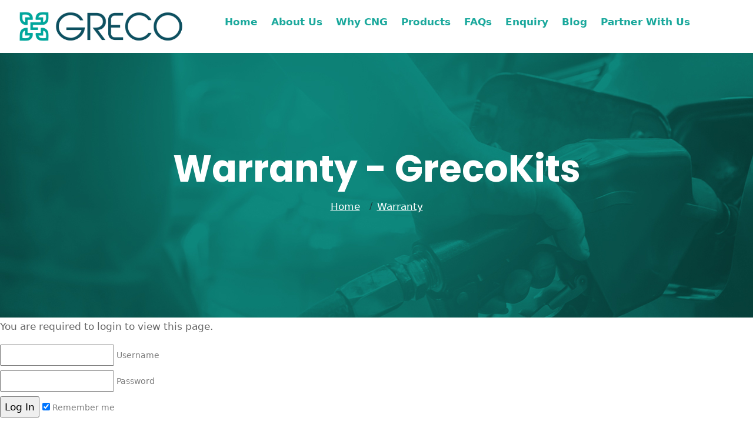

--- FILE ---
content_type: text/html; charset=UTF-8
request_url: https://grecokits.com/warranty-form/
body_size: 15227
content:

<!DOCTYPE html>
<html dir="ltr" lang="en"
	prefix="og: https://ogp.me/ns#" >
<head>

<meta charset="UTF-8">
<meta name="viewport" content="width=device-width, initial-scale=1">
<link rel="profile" href="http://gmpg.org/xfn/11">

<title>Warranty - GrecoKits</title>

		<!-- All in One SEO 4.3.9 - aioseo.com -->
		<meta name="robots" content="max-image-preview:large" />
		<link rel="canonical" href="https://grecokits.com/warranty-form/" />
		<meta name="generator" content="All in One SEO (AIOSEO) 4.3.9" />
		<meta property="og:locale" content="en_US" />
		<meta property="og:site_name" content="GrecoKits - One Powerful CNG Kit" />
		<meta property="og:type" content="article" />
		<meta property="og:title" content="Warranty - GrecoKits" />
		<meta property="og:url" content="https://grecokits.com/warranty-form/" />
		<meta property="og:image" content="https://www.facebook.com/Grecokits" />
		<meta property="og:image:secure_url" content="https://www.facebook.com/Grecokits" />
		<meta property="article:published_time" content="2023-07-06T11:35:29+00:00" />
		<meta property="article:modified_time" content="2023-11-09T13:42:47+00:00" />
		<meta property="article:publisher" content="https://www.facebook.com/Grecokits" />
		<meta name="twitter:card" content="summary_large_image" />
		<meta name="twitter:title" content="Warranty - GrecoKits" />
		<meta name="twitter:image" content="https://www.facebook.com/Grecokits" />
		<script type="application/ld+json" class="aioseo-schema">
			{"@context":"https:\/\/schema.org","@graph":[{"@type":"BreadcrumbList","@id":"https:\/\/grecokits.com\/warranty-form\/#breadcrumblist","itemListElement":[{"@type":"ListItem","@id":"https:\/\/grecokits.com\/#listItem","position":1,"item":{"@type":"WebPage","@id":"https:\/\/grecokits.com\/","name":"Home","description":"Install Best CNG kit for your car at Best Price. CNG Kit & Dealer -Greco Kits Mumbai. Workshop available in Pune, Delhi, Surat, Gorakhpur, Chennai, Bangalore.","url":"https:\/\/grecokits.com\/"},"nextItem":"https:\/\/grecokits.com\/warranty-form\/#listItem"},{"@type":"ListItem","@id":"https:\/\/grecokits.com\/warranty-form\/#listItem","position":2,"item":{"@type":"WebPage","@id":"https:\/\/grecokits.com\/warranty-form\/","name":"Warranty","url":"https:\/\/grecokits.com\/warranty-form\/"},"previousItem":"https:\/\/grecokits.com\/#listItem"}]},{"@type":"Organization","@id":"https:\/\/grecokits.com\/#organization","name":"GrecoKits","url":"https:\/\/grecokits.com\/","sameAs":["https:\/\/www.facebook.com\/Grecokits","https:\/\/www.instagram.com\/grecokits","https:\/\/www.linkedin.com\/company\/grecokits\/"]},{"@type":"WebPage","@id":"https:\/\/grecokits.com\/warranty-form\/#webpage","url":"https:\/\/grecokits.com\/warranty-form\/","name":"Warranty - GrecoKits","inLanguage":"en","isPartOf":{"@id":"https:\/\/grecokits.com\/#website"},"breadcrumb":{"@id":"https:\/\/grecokits.com\/warranty-form\/#breadcrumblist"},"datePublished":"2023-07-06T11:35:29+05:30","dateModified":"2023-11-09T13:42:47+05:30"},{"@type":"WebSite","@id":"https:\/\/grecokits.com\/#website","url":"https:\/\/grecokits.com\/","name":"GrecoKits","description":"One Powerful CNG Kit","inLanguage":"en","publisher":{"@id":"https:\/\/grecokits.com\/#organization"}}]}
		</script>
		<!-- All in One SEO -->

<link rel='dns-prefetch' href='//fonts.googleapis.com' />
<link rel="alternate" type="application/rss+xml" title="GrecoKits &raquo; Feed" href="https://grecokits.com/feed/" />
<link rel="alternate" type="application/rss+xml" title="GrecoKits &raquo; Comments Feed" href="https://grecokits.com/comments/feed/" />
<script type="text/javascript">
/* <![CDATA[ */
window._wpemojiSettings = {"baseUrl":"https:\/\/s.w.org\/images\/core\/emoji\/14.0.0\/72x72\/","ext":".png","svgUrl":"https:\/\/s.w.org\/images\/core\/emoji\/14.0.0\/svg\/","svgExt":".svg","source":{"concatemoji":"https:\/\/grecokits.com\/wp-includes\/js\/wp-emoji-release.min.js?ver=6.4.5"}};
/*! This file is auto-generated */
!function(i,n){var o,s,e;function c(e){try{var t={supportTests:e,timestamp:(new Date).valueOf()};sessionStorage.setItem(o,JSON.stringify(t))}catch(e){}}function p(e,t,n){e.clearRect(0,0,e.canvas.width,e.canvas.height),e.fillText(t,0,0);var t=new Uint32Array(e.getImageData(0,0,e.canvas.width,e.canvas.height).data),r=(e.clearRect(0,0,e.canvas.width,e.canvas.height),e.fillText(n,0,0),new Uint32Array(e.getImageData(0,0,e.canvas.width,e.canvas.height).data));return t.every(function(e,t){return e===r[t]})}function u(e,t,n){switch(t){case"flag":return n(e,"\ud83c\udff3\ufe0f\u200d\u26a7\ufe0f","\ud83c\udff3\ufe0f\u200b\u26a7\ufe0f")?!1:!n(e,"\ud83c\uddfa\ud83c\uddf3","\ud83c\uddfa\u200b\ud83c\uddf3")&&!n(e,"\ud83c\udff4\udb40\udc67\udb40\udc62\udb40\udc65\udb40\udc6e\udb40\udc67\udb40\udc7f","\ud83c\udff4\u200b\udb40\udc67\u200b\udb40\udc62\u200b\udb40\udc65\u200b\udb40\udc6e\u200b\udb40\udc67\u200b\udb40\udc7f");case"emoji":return!n(e,"\ud83e\udef1\ud83c\udffb\u200d\ud83e\udef2\ud83c\udfff","\ud83e\udef1\ud83c\udffb\u200b\ud83e\udef2\ud83c\udfff")}return!1}function f(e,t,n){var r="undefined"!=typeof WorkerGlobalScope&&self instanceof WorkerGlobalScope?new OffscreenCanvas(300,150):i.createElement("canvas"),a=r.getContext("2d",{willReadFrequently:!0}),o=(a.textBaseline="top",a.font="600 32px Arial",{});return e.forEach(function(e){o[e]=t(a,e,n)}),o}function t(e){var t=i.createElement("script");t.src=e,t.defer=!0,i.head.appendChild(t)}"undefined"!=typeof Promise&&(o="wpEmojiSettingsSupports",s=["flag","emoji"],n.supports={everything:!0,everythingExceptFlag:!0},e=new Promise(function(e){i.addEventListener("DOMContentLoaded",e,{once:!0})}),new Promise(function(t){var n=function(){try{var e=JSON.parse(sessionStorage.getItem(o));if("object"==typeof e&&"number"==typeof e.timestamp&&(new Date).valueOf()<e.timestamp+604800&&"object"==typeof e.supportTests)return e.supportTests}catch(e){}return null}();if(!n){if("undefined"!=typeof Worker&&"undefined"!=typeof OffscreenCanvas&&"undefined"!=typeof URL&&URL.createObjectURL&&"undefined"!=typeof Blob)try{var e="postMessage("+f.toString()+"("+[JSON.stringify(s),u.toString(),p.toString()].join(",")+"));",r=new Blob([e],{type:"text/javascript"}),a=new Worker(URL.createObjectURL(r),{name:"wpTestEmojiSupports"});return void(a.onmessage=function(e){c(n=e.data),a.terminate(),t(n)})}catch(e){}c(n=f(s,u,p))}t(n)}).then(function(e){for(var t in e)n.supports[t]=e[t],n.supports.everything=n.supports.everything&&n.supports[t],"flag"!==t&&(n.supports.everythingExceptFlag=n.supports.everythingExceptFlag&&n.supports[t]);n.supports.everythingExceptFlag=n.supports.everythingExceptFlag&&!n.supports.flag,n.DOMReady=!1,n.readyCallback=function(){n.DOMReady=!0}}).then(function(){return e}).then(function(){var e;n.supports.everything||(n.readyCallback(),(e=n.source||{}).concatemoji?t(e.concatemoji):e.wpemoji&&e.twemoji&&(t(e.twemoji),t(e.wpemoji)))}))}((window,document),window._wpemojiSettings);
/* ]]> */
</script>
<style id='wp-emoji-styles-inline-css' type='text/css'>

	img.wp-smiley, img.emoji {
		display: inline !important;
		border: none !important;
		box-shadow: none !important;
		height: 1em !important;
		width: 1em !important;
		margin: 0 0.07em !important;
		vertical-align: -0.1em !important;
		background: none !important;
		padding: 0 !important;
	}
</style>
<link rel='stylesheet' id='wp-block-library-css' href='https://grecokits.com/wp-includes/css/dist/block-library/style.min.css?ver=6.4.5' type='text/css' media='all' />
<link rel='stylesheet' id='wc-blocks-vendors-style-css' href='https://grecokits.com/wp-content/plugins/woocommerce/packages/woocommerce-blocks/build/wc-blocks-vendors-style.css?ver=10.2.3' type='text/css' media='all' />
<link rel='stylesheet' id='wc-blocks-style-css' href='https://grecokits.com/wp-content/plugins/woocommerce/packages/woocommerce-blocks/build/wc-blocks-style.css?ver=10.2.3' type='text/css' media='all' />
<style id='classic-theme-styles-inline-css' type='text/css'>
/*! This file is auto-generated */
.wp-block-button__link{color:#fff;background-color:#32373c;border-radius:9999px;box-shadow:none;text-decoration:none;padding:calc(.667em + 2px) calc(1.333em + 2px);font-size:1.125em}.wp-block-file__button{background:#32373c;color:#fff;text-decoration:none}
</style>
<style id='global-styles-inline-css' type='text/css'>
body{--wp--preset--color--black: #000000;--wp--preset--color--cyan-bluish-gray: #abb8c3;--wp--preset--color--white: #ffffff;--wp--preset--color--pale-pink: #f78da7;--wp--preset--color--vivid-red: #cf2e2e;--wp--preset--color--luminous-vivid-orange: #ff6900;--wp--preset--color--luminous-vivid-amber: #fcb900;--wp--preset--color--light-green-cyan: #7bdcb5;--wp--preset--color--vivid-green-cyan: #00d084;--wp--preset--color--pale-cyan-blue: #8ed1fc;--wp--preset--color--vivid-cyan-blue: #0693e3;--wp--preset--color--vivid-purple: #9b51e0;--wp--preset--gradient--vivid-cyan-blue-to-vivid-purple: linear-gradient(135deg,rgba(6,147,227,1) 0%,rgb(155,81,224) 100%);--wp--preset--gradient--light-green-cyan-to-vivid-green-cyan: linear-gradient(135deg,rgb(122,220,180) 0%,rgb(0,208,130) 100%);--wp--preset--gradient--luminous-vivid-amber-to-luminous-vivid-orange: linear-gradient(135deg,rgba(252,185,0,1) 0%,rgba(255,105,0,1) 100%);--wp--preset--gradient--luminous-vivid-orange-to-vivid-red: linear-gradient(135deg,rgba(255,105,0,1) 0%,rgb(207,46,46) 100%);--wp--preset--gradient--very-light-gray-to-cyan-bluish-gray: linear-gradient(135deg,rgb(238,238,238) 0%,rgb(169,184,195) 100%);--wp--preset--gradient--cool-to-warm-spectrum: linear-gradient(135deg,rgb(74,234,220) 0%,rgb(151,120,209) 20%,rgb(207,42,186) 40%,rgb(238,44,130) 60%,rgb(251,105,98) 80%,rgb(254,248,76) 100%);--wp--preset--gradient--blush-light-purple: linear-gradient(135deg,rgb(255,206,236) 0%,rgb(152,150,240) 100%);--wp--preset--gradient--blush-bordeaux: linear-gradient(135deg,rgb(254,205,165) 0%,rgb(254,45,45) 50%,rgb(107,0,62) 100%);--wp--preset--gradient--luminous-dusk: linear-gradient(135deg,rgb(255,203,112) 0%,rgb(199,81,192) 50%,rgb(65,88,208) 100%);--wp--preset--gradient--pale-ocean: linear-gradient(135deg,rgb(255,245,203) 0%,rgb(182,227,212) 50%,rgb(51,167,181) 100%);--wp--preset--gradient--electric-grass: linear-gradient(135deg,rgb(202,248,128) 0%,rgb(113,206,126) 100%);--wp--preset--gradient--midnight: linear-gradient(135deg,rgb(2,3,129) 0%,rgb(40,116,252) 100%);--wp--preset--font-size--small: 13px;--wp--preset--font-size--medium: 20px;--wp--preset--font-size--large: 36px;--wp--preset--font-size--x-large: 42px;--wp--preset--spacing--20: 0.44rem;--wp--preset--spacing--30: 0.67rem;--wp--preset--spacing--40: 1rem;--wp--preset--spacing--50: 1.5rem;--wp--preset--spacing--60: 2.25rem;--wp--preset--spacing--70: 3.38rem;--wp--preset--spacing--80: 5.06rem;--wp--preset--shadow--natural: 6px 6px 9px rgba(0, 0, 0, 0.2);--wp--preset--shadow--deep: 12px 12px 50px rgba(0, 0, 0, 0.4);--wp--preset--shadow--sharp: 6px 6px 0px rgba(0, 0, 0, 0.2);--wp--preset--shadow--outlined: 6px 6px 0px -3px rgba(255, 255, 255, 1), 6px 6px rgba(0, 0, 0, 1);--wp--preset--shadow--crisp: 6px 6px 0px rgba(0, 0, 0, 1);}:where(.is-layout-flex){gap: 0.5em;}:where(.is-layout-grid){gap: 0.5em;}body .is-layout-flow > .alignleft{float: left;margin-inline-start: 0;margin-inline-end: 2em;}body .is-layout-flow > .alignright{float: right;margin-inline-start: 2em;margin-inline-end: 0;}body .is-layout-flow > .aligncenter{margin-left: auto !important;margin-right: auto !important;}body .is-layout-constrained > .alignleft{float: left;margin-inline-start: 0;margin-inline-end: 2em;}body .is-layout-constrained > .alignright{float: right;margin-inline-start: 2em;margin-inline-end: 0;}body .is-layout-constrained > .aligncenter{margin-left: auto !important;margin-right: auto !important;}body .is-layout-constrained > :where(:not(.alignleft):not(.alignright):not(.alignfull)){max-width: var(--wp--style--global--content-size);margin-left: auto !important;margin-right: auto !important;}body .is-layout-constrained > .alignwide{max-width: var(--wp--style--global--wide-size);}body .is-layout-flex{display: flex;}body .is-layout-flex{flex-wrap: wrap;align-items: center;}body .is-layout-flex > *{margin: 0;}body .is-layout-grid{display: grid;}body .is-layout-grid > *{margin: 0;}:where(.wp-block-columns.is-layout-flex){gap: 2em;}:where(.wp-block-columns.is-layout-grid){gap: 2em;}:where(.wp-block-post-template.is-layout-flex){gap: 1.25em;}:where(.wp-block-post-template.is-layout-grid){gap: 1.25em;}.has-black-color{color: var(--wp--preset--color--black) !important;}.has-cyan-bluish-gray-color{color: var(--wp--preset--color--cyan-bluish-gray) !important;}.has-white-color{color: var(--wp--preset--color--white) !important;}.has-pale-pink-color{color: var(--wp--preset--color--pale-pink) !important;}.has-vivid-red-color{color: var(--wp--preset--color--vivid-red) !important;}.has-luminous-vivid-orange-color{color: var(--wp--preset--color--luminous-vivid-orange) !important;}.has-luminous-vivid-amber-color{color: var(--wp--preset--color--luminous-vivid-amber) !important;}.has-light-green-cyan-color{color: var(--wp--preset--color--light-green-cyan) !important;}.has-vivid-green-cyan-color{color: var(--wp--preset--color--vivid-green-cyan) !important;}.has-pale-cyan-blue-color{color: var(--wp--preset--color--pale-cyan-blue) !important;}.has-vivid-cyan-blue-color{color: var(--wp--preset--color--vivid-cyan-blue) !important;}.has-vivid-purple-color{color: var(--wp--preset--color--vivid-purple) !important;}.has-black-background-color{background-color: var(--wp--preset--color--black) !important;}.has-cyan-bluish-gray-background-color{background-color: var(--wp--preset--color--cyan-bluish-gray) !important;}.has-white-background-color{background-color: var(--wp--preset--color--white) !important;}.has-pale-pink-background-color{background-color: var(--wp--preset--color--pale-pink) !important;}.has-vivid-red-background-color{background-color: var(--wp--preset--color--vivid-red) !important;}.has-luminous-vivid-orange-background-color{background-color: var(--wp--preset--color--luminous-vivid-orange) !important;}.has-luminous-vivid-amber-background-color{background-color: var(--wp--preset--color--luminous-vivid-amber) !important;}.has-light-green-cyan-background-color{background-color: var(--wp--preset--color--light-green-cyan) !important;}.has-vivid-green-cyan-background-color{background-color: var(--wp--preset--color--vivid-green-cyan) !important;}.has-pale-cyan-blue-background-color{background-color: var(--wp--preset--color--pale-cyan-blue) !important;}.has-vivid-cyan-blue-background-color{background-color: var(--wp--preset--color--vivid-cyan-blue) !important;}.has-vivid-purple-background-color{background-color: var(--wp--preset--color--vivid-purple) !important;}.has-black-border-color{border-color: var(--wp--preset--color--black) !important;}.has-cyan-bluish-gray-border-color{border-color: var(--wp--preset--color--cyan-bluish-gray) !important;}.has-white-border-color{border-color: var(--wp--preset--color--white) !important;}.has-pale-pink-border-color{border-color: var(--wp--preset--color--pale-pink) !important;}.has-vivid-red-border-color{border-color: var(--wp--preset--color--vivid-red) !important;}.has-luminous-vivid-orange-border-color{border-color: var(--wp--preset--color--luminous-vivid-orange) !important;}.has-luminous-vivid-amber-border-color{border-color: var(--wp--preset--color--luminous-vivid-amber) !important;}.has-light-green-cyan-border-color{border-color: var(--wp--preset--color--light-green-cyan) !important;}.has-vivid-green-cyan-border-color{border-color: var(--wp--preset--color--vivid-green-cyan) !important;}.has-pale-cyan-blue-border-color{border-color: var(--wp--preset--color--pale-cyan-blue) !important;}.has-vivid-cyan-blue-border-color{border-color: var(--wp--preset--color--vivid-cyan-blue) !important;}.has-vivid-purple-border-color{border-color: var(--wp--preset--color--vivid-purple) !important;}.has-vivid-cyan-blue-to-vivid-purple-gradient-background{background: var(--wp--preset--gradient--vivid-cyan-blue-to-vivid-purple) !important;}.has-light-green-cyan-to-vivid-green-cyan-gradient-background{background: var(--wp--preset--gradient--light-green-cyan-to-vivid-green-cyan) !important;}.has-luminous-vivid-amber-to-luminous-vivid-orange-gradient-background{background: var(--wp--preset--gradient--luminous-vivid-amber-to-luminous-vivid-orange) !important;}.has-luminous-vivid-orange-to-vivid-red-gradient-background{background: var(--wp--preset--gradient--luminous-vivid-orange-to-vivid-red) !important;}.has-very-light-gray-to-cyan-bluish-gray-gradient-background{background: var(--wp--preset--gradient--very-light-gray-to-cyan-bluish-gray) !important;}.has-cool-to-warm-spectrum-gradient-background{background: var(--wp--preset--gradient--cool-to-warm-spectrum) !important;}.has-blush-light-purple-gradient-background{background: var(--wp--preset--gradient--blush-light-purple) !important;}.has-blush-bordeaux-gradient-background{background: var(--wp--preset--gradient--blush-bordeaux) !important;}.has-luminous-dusk-gradient-background{background: var(--wp--preset--gradient--luminous-dusk) !important;}.has-pale-ocean-gradient-background{background: var(--wp--preset--gradient--pale-ocean) !important;}.has-electric-grass-gradient-background{background: var(--wp--preset--gradient--electric-grass) !important;}.has-midnight-gradient-background{background: var(--wp--preset--gradient--midnight) !important;}.has-small-font-size{font-size: var(--wp--preset--font-size--small) !important;}.has-medium-font-size{font-size: var(--wp--preset--font-size--medium) !important;}.has-large-font-size{font-size: var(--wp--preset--font-size--large) !important;}.has-x-large-font-size{font-size: var(--wp--preset--font-size--x-large) !important;}
.wp-block-navigation a:where(:not(.wp-element-button)){color: inherit;}
:where(.wp-block-post-template.is-layout-flex){gap: 1.25em;}:where(.wp-block-post-template.is-layout-grid){gap: 1.25em;}
:where(.wp-block-columns.is-layout-flex){gap: 2em;}:where(.wp-block-columns.is-layout-grid){gap: 2em;}
.wp-block-pullquote{font-size: 1.5em;line-height: 1.6;}
</style>
<link rel='stylesheet' id='chart-builder-css' href='https://grecokits.com/wp-content/plugins/chart-builder/public/css/chart-builder-public.css?ver=1.5.5' type='text/css' media='all' />
<link rel='stylesheet' id='ch-th-gen-css' href='https://grecokits.com/wp-content/plugins/child-theme-generator/public/css/ch-th-gen-public.css?ver=1.0.0' type='text/css' media='all' />
<link rel='stylesheet' id='contact-form-7-css' href='https://grecokits.com/wp-content/plugins/contact-form-7/includes/css/styles.css?ver=5.7.7' type='text/css' media='all' />
<link rel='stylesheet' id='wpsm_counter-font-awesome-front-css' href='https://grecokits.com/wp-content/plugins/counter-number-showcase/assets/css/font-awesome/css/font-awesome.min.css?ver=6.4.5' type='text/css' media='all' />
<link rel='stylesheet' id='wpsm_counter_bootstrap-front-css' href='https://grecokits.com/wp-content/plugins/counter-number-showcase/assets/css/bootstrap-front.css?ver=6.4.5' type='text/css' media='all' />
<link rel='stylesheet' id='wpsm_counter_column-css' href='https://grecokits.com/wp-content/plugins/counter-number-showcase/assets/css/counter-column.css?ver=6.4.5' type='text/css' media='all' />
<link rel='stylesheet' id='image-hover-effects-css-css' href='https://grecokits.com/wp-content/plugins/mega-addons-for-visual-composer/css/ihover.css?ver=6.4.5' type='text/css' media='all' />
<link rel='stylesheet' id='style-css-css' href='https://grecokits.com/wp-content/plugins/mega-addons-for-visual-composer/css/style.css?ver=6.4.5' type='text/css' media='all' />
<link rel='stylesheet' id='font-awesome-latest-css' href='https://grecokits.com/wp-content/plugins/mega-addons-for-visual-composer/css/font-awesome/css/all.css?ver=6.4.5' type='text/css' media='all' />
<link rel='stylesheet' id='font-awesome-css' href='https://grecokits.com/wp-content/plugins/ultimate-carousel-for-visual-composer//css/css/font-awesome.min.css?ver=6.4.5' type='text/css' media='all' />
<link rel='stylesheet' id='woocommerce-layout-css' href='https://grecokits.com/wp-content/plugins/woocommerce/assets/css/woocommerce-layout.css?ver=7.8.0' type='text/css' media='all' />
<link rel='stylesheet' id='woocommerce-smallscreen-css' href='https://grecokits.com/wp-content/plugins/woocommerce/assets/css/woocommerce-smallscreen.css?ver=7.8.0' type='text/css' media='only screen and (max-width: 768px)' />
<link rel='stylesheet' id='woocommerce-general-css' href='https://grecokits.com/wp-content/plugins/woocommerce/assets/css/woocommerce.css?ver=7.8.0' type='text/css' media='all' />
<style id='woocommerce-inline-inline-css' type='text/css'>
.woocommerce form .form-row .required { visibility: visible; }
</style>
<link rel='stylesheet' id='wpsl-styles-css' href='https://grecokits.com/wp-content/plugins/wp-store-locator/css/styles.min.css?ver=2.2.237' type='text/css' media='all' />
<link rel='stylesheet' id='noptin_form_styles-css' href='https://grecokits.com/wp-content/plugins/newsletter-optin-box/includes/assets/css/form-styles.css?ver=1751443277' type='text/css' media='all' />
<link rel='stylesheet' id='ivory-search-styles-css' href='https://grecokits.com/wp-content/plugins/add-search-to-menu/public/css/ivory-search.min.css?ver=5.5.1' type='text/css' media='all' />
<link rel='stylesheet' id='parent-style-css' href='https://grecokits.com/wp-content/themes/prefab/style.css?ver=6.4.5' type='text/css' media='all' />
<link rel='stylesheet' id='child-style-css' href='https://grecokits.com/wp-content/themes/prefab-child/style.css?ver=1.0' type='text/css' media='all' />
<link rel='stylesheet' id='prefab-style-css' href='https://grecokits.com/wp-content/themes/prefab-child/style.css?ver=6.4.5' type='text/css' media='all' />
<link rel='stylesheet' id='bootstrap.min-css' href='https://grecokits.com/wp-content/themes/prefab/css/bootstrap.min.css?ver=6.4.5' type='text/css' media='all' />
<link rel='stylesheet' id='fontawesome-all.min-css' href='https://grecokits.com/wp-content/themes/prefab/css/fontawesome-all.min.css?ver=6.4.5' type='text/css' media='all' />
<link rel='stylesheet' id='slick-css' href='https://grecokits.com/wp-content/themes/prefab/css/slick.css?ver=6.4.5' type='text/css' media='all' />
<link rel='stylesheet' id='magnific-popup-css' href='https://grecokits.com/wp-content/themes/prefab/css/magnific-popup.css?ver=6.4.5' type='text/css' media='all' />
<link rel='stylesheet' id='nice-select-css' href='https://grecokits.com/wp-content/themes/prefab/css/nice-select.css?ver=6.4.5' type='text/css' media='all' />
<link rel='stylesheet' id='meanmenu-css' href='https://grecokits.com/wp-content/themes/prefab/css/meanmenu.css?ver=6.4.5' type='text/css' media='all' />
<link rel='stylesheet' id='animate-css' href='https://grecokits.com/wp-content/themes/prefab/css/animate.css?ver=6.4.5' type='text/css' media='all' />
<link rel='stylesheet' id='prefab-default-css' href='https://grecokits.com/wp-content/themes/prefab/css/default.css?ver=6.4.5' type='text/css' media='all' />
<link rel='stylesheet' id='prefab-main-css' href='https://grecokits.com/wp-content/themes/prefab/css/main.css?ver=6.4.5' type='text/css' media='all' />
<link rel='stylesheet' id='prefab-responsive-css' href='https://grecokits.com/wp-content/themes/prefab/css/responsive.css?ver=6.4.5' type='text/css' media='all' />
<link rel='stylesheet' id='prefab-fonts-css' href='//fonts.googleapis.com/css?family=Poppins%3A300%2C400%2C500%2C600%2C700%7CWork%2BSans%3A300%2C400%2C500%2C600%2C700%2C800&#038;ver=1.0.0' type='text/css' media='all' />
<script type="text/javascript" src="https://grecokits.com/wp-includes/js/jquery/jquery.min.js?ver=3.7.1" id="jquery-core-js"></script>
<script type="text/javascript" src="https://grecokits.com/wp-includes/js/jquery/jquery-migrate.min.js?ver=3.4.1" id="jquery-migrate-js"></script>
<script type="text/javascript" src="https://grecokits.com/wp-content/plugins/chart-builder/public/js/chart-builder-public-plugin.js?ver=1.5.5" id="chart-builder-plugin-js"></script>
<script type="text/javascript" src="https://grecokits.com/wp-content/plugins/chart-builder/public/js/chart-builder-public.js?ver=1.5.5" id="chart-builder-js"></script>
<script type="text/javascript" src="https://grecokits.com/wp-content/plugins/child-theme-generator/public/js/ch-th-gen-public.js?ver=1.0.0" id="ch-th-gen-js"></script>
<script type="text/javascript" src="https://grecokits.com/wp-content/plugins/woocommerce/assets/js/jquery-blockui/jquery.blockUI.min.js?ver=2.7.0-wc.7.8.0" id="jquery-blockui-js"></script>
<script type="text/javascript" id="wc-add-to-cart-js-extra">
/* <![CDATA[ */
var wc_add_to_cart_params = {"ajax_url":"\/wp-admin\/admin-ajax.php","wc_ajax_url":"\/?wc-ajax=%%endpoint%%","i18n_view_cart":"View cart","cart_url":"https:\/\/grecokits.com","is_cart":"","cart_redirect_after_add":"no"};
/* ]]> */
</script>
<script type="text/javascript" src="https://grecokits.com/wp-content/plugins/woocommerce/assets/js/frontend/add-to-cart.min.js?ver=7.8.0" id="wc-add-to-cart-js"></script>
<script type="text/javascript" src="https://grecokits.com/wp-content/plugins/js_composer/assets/js/vendors/woocommerce-add-to-cart.js?ver=6.10.0" id="vc_woocommerce-add-to-cart-js-js"></script>
<link rel="https://api.w.org/" href="https://grecokits.com/wp-json/" /><link rel="alternate" type="application/json" href="https://grecokits.com/wp-json/wp/v2/pages/3703" /><link rel="EditURI" type="application/rsd+xml" title="RSD" href="https://grecokits.com/xmlrpc.php?rsd" />
<meta name="generator" content="WordPress 6.4.5" />
<meta name="generator" content="WooCommerce 7.8.0" />
<link rel='shortlink' href='https://grecokits.com/?p=3703' />
<link rel="alternate" type="application/json+oembed" href="https://grecokits.com/wp-json/oembed/1.0/embed?url=https%3A%2F%2Fgrecokits.com%2Fwarranty-form%2F" />
<link rel="alternate" type="text/xml+oembed" href="https://grecokits.com/wp-json/oembed/1.0/embed?url=https%3A%2F%2Fgrecokits.com%2Fwarranty-form%2F&#038;format=xml" />
<noscript><style>.vce-row-container .vcv-lozad {display: none}</style></noscript><meta name="generator" content="Powered by Visual Composer Website Builder - fast and easy-to-use drag and drop visual editor for WordPress."/>	<noscript><style>.woocommerce-product-gallery{ opacity: 1 !important; }</style></noscript>
	<meta name="generator" content="Powered by WPBakery Page Builder - drag and drop page builder for WordPress."/>
<style type="text/css" id="custom-background-css">
body.custom-background { background-color: #ffffff; }
</style>
	<link rel="icon" href="https://grecokits.com/wp-content/uploads/2019/03/cropped-logo_only-32x32.png" sizes="32x32" />
<link rel="icon" href="https://grecokits.com/wp-content/uploads/2019/03/cropped-logo_only-192x192.png" sizes="192x192" />
<link rel="apple-touch-icon" href="https://grecokits.com/wp-content/uploads/2019/03/cropped-logo_only-180x180.png" />
<meta name="msapplication-TileImage" content="https://grecokits.com/wp-content/uploads/2019/03/cropped-logo_only-270x270.png" />
		<style type="text/css" id="wp-custom-css">
			.main-menu ul li a {
	color: #1aa89c;
	font-size: 17px;
  font-weight: 600;
	}
.prefab-he-48 {
    height: 90px;
}

.gray-bg {
	background-color:#0F5060;
	text-align:center;
}
.copyright-text > p {
	color:#999999;
}
.main-menu ul li a:hover{
	color:#165161;
}
.wpsl-search {
	background: #11ab9d; 
}
.page-title h1 {
	color: #ffffff;
}
.breadcrumb-item > a {
	color:#ffffff;
}
.shareofnatural {text-align: right; font-size: 40px; line-height: 50px; font-family: 'Poppins', sans-serif; color: #000000;}
.pridehold {width: 100%}

.pridehold .image {float: left; width: 25%; margin-right: 2%;}
.pridehold .copy {
	float: left; color: #000000; display: block; width: 73%
}
.pridehold h1 {color: #000;}
.cng-kit-container.toggle {right: -350px !important;}

.bannerimage{
    background-image: url(https://grecokits.com/wp-content/uploads/2020/01/shutterstock_1289910154.jpg);
}
.vc_images_carousel .vc_carousel-indicators {bottom: 0px !important; }

.social-links {margin: 15px 0 0; display: flex; justify-content: center;}
.social-links a {width: 40px; height: 40px; border-radius: 50%; background-color: #fff; color: #1ea69a; text-align: center; display: flex; align-items: center; justify-content: center; margin: 0 7.5px}
.social-links a:hover {background-color: #0F5060; color: #fff;}

.fa {font: normal normal normal 14px/1 FontAwesome; font-size: inherit;}
.input-container p {
    display: flex;
}.input-field {
    padding: 7px !important;
}
div#why-cng-calculator {
    opacity: 1;
}		</style>
		<noscript><style> .wpb_animate_when_almost_visible { opacity: 1; }</style></noscript><style id="wpforms-css-vars-root">
				:root {
					--wpforms-field-border-radius: 3px;
--wpforms-field-background-color: #ffffff;
--wpforms-field-border-color: rgba( 0, 0, 0, 0.25 );
--wpforms-field-text-color: rgba( 0, 0, 0, 0.7 );
--wpforms-label-color: rgba( 0, 0, 0, 0.85 );
--wpforms-label-sublabel-color: rgba( 0, 0, 0, 0.55 );
--wpforms-label-error-color: #d63637;
--wpforms-button-border-radius: 3px;
--wpforms-button-background-color: #066aab;
--wpforms-button-text-color: #ffffff;
--wpforms-field-size-input-height: 43px;
--wpforms-field-size-input-spacing: 15px;
--wpforms-field-size-font-size: 16px;
--wpforms-field-size-line-height: 19px;
--wpforms-field-size-padding-h: 14px;
--wpforms-field-size-checkbox-size: 16px;
--wpforms-field-size-sublabel-spacing: 5px;
--wpforms-field-size-icon-size: 1;
--wpforms-label-size-font-size: 16px;
--wpforms-label-size-line-height: 19px;
--wpforms-label-size-sublabel-font-size: 14px;
--wpforms-label-size-sublabel-line-height: 17px;
--wpforms-button-size-font-size: 17px;
--wpforms-button-size-height: 41px;
--wpforms-button-size-padding-h: 15px;
--wpforms-button-size-margin-top: 10px;

				}
			</style><link href="https://cdn.jsdelivr.net/npm/bootstrap@5.3.0/dist/css/bootstrap.min.css" rel="stylesheet" integrity="sha384-9ndCyUaIbzAi2FUVXJi0CjmCapSmO7SnpJef0486qhLnuZ2cdeRhO02iuK6FUUVM" crossorigin="anonymous">
<!-- <link rel="stylesheet" type="text/css" href="css/bootstrap-datetimepicker.css"> -->

      <link rel="stylesheet" type="text/css" href="https://cdnjs.cloudflare.com/ajax/libs/bootstrap-datetimepicker/4.17.43/css/bootstrap-datetimepicker.min.css">
      <link rel="stylesheet" type="text/css" href="https://cdnjs.cloudflare.com/ajax/libs/bootstrap-datetimepicker/4.17.43/css/bootstrap-datetimepicker-standalone.css">

<style>
.card-title {
    margin: 0 auto;
    padding: 30px 0 10px;
    font-family: 'Poppins', sans-serif;
    font-weight:700;
}
.card {
    border: none;
    width: 80%;
    margin: 0 auto;
}
.card-body .row {
    margin-top: 10px;
}
.card-body .row label{
    margin-bottom: 10px;
}
.input-group-addon {
  background: #dee2e6;
  padding: 7px 10px;
  border-radius: 5px;
    border-top-right-radius: 5px;
    border-bottom-right-radius: 5px;
}
.content {
  padding: 50px 0;
}
.validation{
    margin-top: 0.25rem;
    font-size: .875em;
    color: var(--bs-form-invalid-color);
}

</style>

</head>

  <!doctype html>
<html dir="ltr" lang="en"
	prefix="og: https://ogp.me/ns#" >
    <head>
        <meta charset="UTF-8">
		        <meta name="viewport" content="width=device-width, initial-scale=1">
        <!-- All css here -->
        <title>Warranty - GrecoKits</title>

		<!-- All in One SEO 4.3.9 - aioseo.com -->
		<meta name="robots" content="max-image-preview:large" />
		<link rel="canonical" href="https://grecokits.com/warranty-form/" />
		<meta name="generator" content="All in One SEO (AIOSEO) 4.3.9" />
		<meta property="og:locale" content="en_US" />
		<meta property="og:site_name" content="GrecoKits - One Powerful CNG Kit" />
		<meta property="og:type" content="article" />
		<meta property="og:title" content="Warranty - GrecoKits" />
		<meta property="og:url" content="https://grecokits.com/warranty-form/" />
		<meta property="og:image" content="https://www.facebook.com/Grecokits" />
		<meta property="og:image:secure_url" content="https://www.facebook.com/Grecokits" />
		<meta property="article:published_time" content="2023-07-06T11:35:29+00:00" />
		<meta property="article:modified_time" content="2023-11-09T13:42:47+00:00" />
		<meta property="article:publisher" content="https://www.facebook.com/Grecokits" />
		<meta name="twitter:card" content="summary_large_image" />
		<meta name="twitter:title" content="Warranty - GrecoKits" />
		<meta name="twitter:image" content="https://www.facebook.com/Grecokits" />
		<script type="application/ld+json" class="aioseo-schema">
			{"@context":"https:\/\/schema.org","@graph":[{"@type":"BreadcrumbList","@id":"https:\/\/grecokits.com\/warranty-form\/#breadcrumblist","itemListElement":[{"@type":"ListItem","@id":"https:\/\/grecokits.com\/#listItem","position":1,"item":{"@type":"WebPage","@id":"https:\/\/grecokits.com\/","name":"Home","description":"Install Best CNG kit for your car at Best Price. CNG Kit & Dealer -Greco Kits Mumbai. Workshop available in Pune, Delhi, Surat, Gorakhpur, Chennai, Bangalore.","url":"https:\/\/grecokits.com\/"},"nextItem":"https:\/\/grecokits.com\/warranty-form\/#listItem"},{"@type":"ListItem","@id":"https:\/\/grecokits.com\/warranty-form\/#listItem","position":2,"item":{"@type":"WebPage","@id":"https:\/\/grecokits.com\/warranty-form\/","name":"Warranty","url":"https:\/\/grecokits.com\/warranty-form\/"},"previousItem":"https:\/\/grecokits.com\/#listItem"}]},{"@type":"Organization","@id":"https:\/\/grecokits.com\/#organization","name":"GrecoKits","url":"https:\/\/grecokits.com\/","sameAs":["https:\/\/www.facebook.com\/Grecokits","https:\/\/www.instagram.com\/grecokits","https:\/\/www.linkedin.com\/company\/grecokits\/"]},{"@type":"WebPage","@id":"https:\/\/grecokits.com\/warranty-form\/#webpage","url":"https:\/\/grecokits.com\/warranty-form\/","name":"Warranty - GrecoKits","inLanguage":"en","isPartOf":{"@id":"https:\/\/grecokits.com\/#website"},"breadcrumb":{"@id":"https:\/\/grecokits.com\/warranty-form\/#breadcrumblist"},"datePublished":"2023-07-06T11:35:29+05:30","dateModified":"2023-11-09T13:42:47+05:30"},{"@type":"WebSite","@id":"https:\/\/grecokits.com\/#website","url":"https:\/\/grecokits.com\/","name":"GrecoKits","description":"One Powerful CNG Kit","inLanguage":"en","publisher":{"@id":"https:\/\/grecokits.com\/#organization"}}]}
		</script>
		<!-- All in One SEO -->

<link rel='dns-prefetch' href='//fonts.googleapis.com' />
<link rel="alternate" type="application/rss+xml" title="GrecoKits &raquo; Feed" href="https://grecokits.com/feed/" />
<link rel="alternate" type="application/rss+xml" title="GrecoKits &raquo; Comments Feed" href="https://grecokits.com/comments/feed/" />
<link rel="https://api.w.org/" href="https://grecokits.com/wp-json/" /><link rel="alternate" type="application/json" href="https://grecokits.com/wp-json/wp/v2/pages/3703" /><link rel="EditURI" type="application/rsd+xml" title="RSD" href="https://grecokits.com/xmlrpc.php?rsd" />
<meta name="generator" content="WordPress 6.4.5" />
<meta name="generator" content="WooCommerce 7.8.0" />
<link rel='shortlink' href='https://grecokits.com/?p=3703' />
<link rel="alternate" type="application/json+oembed" href="https://grecokits.com/wp-json/oembed/1.0/embed?url=https%3A%2F%2Fgrecokits.com%2Fwarranty-form%2F" />
<link rel="alternate" type="text/xml+oembed" href="https://grecokits.com/wp-json/oembed/1.0/embed?url=https%3A%2F%2Fgrecokits.com%2Fwarranty-form%2F&#038;format=xml" />
<noscript><style>.vce-row-container .vcv-lozad {display: none}</style></noscript><meta name="generator" content="Powered by Visual Composer Website Builder - fast and easy-to-use drag and drop visual editor for WordPress."/>	<noscript><style>.woocommerce-product-gallery{ opacity: 1 !important; }</style></noscript>
	<meta name="generator" content="Powered by WPBakery Page Builder - drag and drop page builder for WordPress."/>
<style type="text/css" id="custom-background-css">
body.custom-background { background-color: #ffffff; }
</style>
	<link rel="icon" href="https://grecokits.com/wp-content/uploads/2019/03/cropped-logo_only-32x32.png" sizes="32x32" />
<link rel="icon" href="https://grecokits.com/wp-content/uploads/2019/03/cropped-logo_only-192x192.png" sizes="192x192" />
<link rel="apple-touch-icon" href="https://grecokits.com/wp-content/uploads/2019/03/cropped-logo_only-180x180.png" />
<meta name="msapplication-TileImage" content="https://grecokits.com/wp-content/uploads/2019/03/cropped-logo_only-270x270.png" />
		<style type="text/css" id="wp-custom-css">
			.main-menu ul li a {
	color: #1aa89c;
	font-size: 17px;
  font-weight: 600;
	}
.prefab-he-48 {
    height: 90px;
}

.gray-bg {
	background-color:#0F5060;
	text-align:center;
}
.copyright-text > p {
	color:#999999;
}
.main-menu ul li a:hover{
	color:#165161;
}
.wpsl-search {
	background: #11ab9d; 
}
.page-title h1 {
	color: #ffffff;
}
.breadcrumb-item > a {
	color:#ffffff;
}
.shareofnatural {text-align: right; font-size: 40px; line-height: 50px; font-family: 'Poppins', sans-serif; color: #000000;}
.pridehold {width: 100%}

.pridehold .image {float: left; width: 25%; margin-right: 2%;}
.pridehold .copy {
	float: left; color: #000000; display: block; width: 73%
}
.pridehold h1 {color: #000;}
.cng-kit-container.toggle {right: -350px !important;}

.bannerimage{
    background-image: url(https://grecokits.com/wp-content/uploads/2020/01/shutterstock_1289910154.jpg);
}
.vc_images_carousel .vc_carousel-indicators {bottom: 0px !important; }

.social-links {margin: 15px 0 0; display: flex; justify-content: center;}
.social-links a {width: 40px; height: 40px; border-radius: 50%; background-color: #fff; color: #1ea69a; text-align: center; display: flex; align-items: center; justify-content: center; margin: 0 7.5px}
.social-links a:hover {background-color: #0F5060; color: #fff;}

.fa {font: normal normal normal 14px/1 FontAwesome; font-size: inherit;}
.input-container p {
    display: flex;
}.input-field {
    padding: 7px !important;
}
div#why-cng-calculator {
    opacity: 1;
}		</style>
		<noscript><style> .wpb_animate_when_almost_visible { opacity: 1; }</style></noscript>		
		<!-- Google tag (gtag.js) -->
<script async src="https://www.googletagmanager.com/gtag/js?id=G-M1JG57RLP7"></script>
<script>
  window.dataLayer = window.dataLayer || [];
  function gtag(){dataLayer.push(arguments);}
  gtag('js', new Date());

  gtag('config', 'G-M1JG57RLP7');
</script>
		
    </head>

    <body class="page-template page-template-custumform page-template-custumform-php page page-id-3703 custom-background theme-prefab noptin vcwb woocommerce-no-js prefab wpb-js-composer js-comp-ver-6.10.0 vc_responsive">
        <!--[if lte IE 9]>

        <![endif]-->

        <!-- Add your site or application content here -->

        <!-- loading -->
                <!-- loading end -->

       <!-- header start -->
       <header >
           
		<div class="header-bottom-area ">
	       <div class="container-fluid">
	           <div class="row align-items-center">
	               <div class="col-xl-3 col-lg-3">
	                   <div class="logo">
	                       <a href="https://grecokits.com/"><img class="prefab-he-48" src="https://grecokits.com/wp-content/uploads/2019/03/Logo-Greco-png-1.png" alt="Get a Quote"></a>
	                   </div>
	               </div>
	               <div class="col-xl-9 col-lg-9">
							                   <div class="main-menu">
	                        <nav id="mobile-menu"> <!-- submenu -->
	                            <div class="menu-greco-menu-container"><ul id="menu-greco-menu" class=""><li itemscope="itemscope" itemtype="https://www.schema.org/SiteNavigationElement" id="menu-item-677" class="menu-item menu-item-type-post_type menu-item-object-page menu-item-home menu-item-677 nav-item"><a title="Home" href="https://grecokits.com/" class="nav-link">Home</a></li>
<li itemscope="itemscope" itemtype="https://www.schema.org/SiteNavigationElement" id="menu-item-676" class="menu-item menu-item-type-post_type menu-item-object-page menu-item-676 nav-item"><a title="About Us" href="https://grecokits.com/about-bestcngkitcompany/" class="nav-link">About Us</a></li>
<li itemscope="itemscope" itemtype="https://www.schema.org/SiteNavigationElement" id="menu-item-2179" class="menu-item menu-item-type-post_type menu-item-object-page menu-item-2179 nav-item"><a title="Why CNG" href="https://grecokits.com/why-cng/" class="nav-link">Why CNG</a></li>
<li itemscope="itemscope" itemtype="https://www.schema.org/SiteNavigationElement" id="menu-item-2144" class="menu-item menu-item-type-post_type menu-item-object-page menu-item-2144 nav-item"><a title="Products" href="https://grecokits.com/products/" class="nav-link">Products</a></li>
<li itemscope="itemscope" itemtype="https://www.schema.org/SiteNavigationElement" id="menu-item-1564" class="menu-item menu-item-type-post_type menu-item-object-page menu-item-1564 nav-item"><a title="FAQs" href="https://grecokits.com/faq/" class="nav-link">FAQs</a></li>
<li itemscope="itemscope" itemtype="https://www.schema.org/SiteNavigationElement" id="menu-item-2621" class="menu-item menu-item-type-post_type menu-item-object-page menu-item-2621 nav-item"><a title="Enquiry" href="https://grecokits.com/enquiry/" class="nav-link">Enquiry</a></li>
<li itemscope="itemscope" itemtype="https://www.schema.org/SiteNavigationElement" id="menu-item-2728" class="menu-item menu-item-type-post_type menu-item-object-page menu-item-2728 nav-item"><a title="Blog" href="https://grecokits.com/blog/" class="nav-link">Blog</a></li>
<li itemscope="itemscope" itemtype="https://www.schema.org/SiteNavigationElement" id="menu-item-1921" class="menu-item menu-item-type-post_type menu-item-object-page menu-item-1921 nav-item"><a title="Partner With Us" href="https://grecokits.com/partner-with-us/" class="nav-link">Partner With Us</a></li>
</ul></div>	                        </nav>
	                   </div>
	                   <div class="mobile-menu"></div>
	               </div>
	           </div>
	       </div>
	   </div>
	<!-- Modal Search -->
    <div class="modal fade" id="search-modal" tabindex="-1" role="dialog" aria-hidden="true">
        <div class="modal-dialog" role="document">
            <div class="modal-content">
                <form method="get" action="https://grecokits.com/">
                    <input type="search" name="s" value="" placeholder="Search here...">
                    <button type="submit">
                        <i class="fa fa-search"></i>
                    </button>
                </form>
            </div>
        </div>
    </div>
       </header>
        <!-- header end -->

        <!-- wrapper-box start -->
        <div class="wrapper-box">        
					<div class="page-title-area pt-160 pb-160  breadcrum_1627772221">
				<div class="container-fluid">
					<div class="row">
						<div class="col-xl-12">
							<div class="page-title text-center">
																	<h1>Warranty - GrecoKits</h1>
																<nav aria-label="breadcrumb">
									<ol class="breadcrumb justify-content-center">
										<li class="breadcrumb-item"><a href="https://grecokits.com/" title="Home">Home</a></li><li class="breadcrumb-item active"><a href="https://grecokits.com/warranty-form/">Warranty</a></li>									</ol>
								</nav>
							</div>
						</div>
					</div>
				</div>
			</div>
      		<style>.breadcrum_1627772221{background-image:url(https://grecokits.com/wp-content/uploads/2019/03/header123-1.jpg)}</style>
    	
		


    <div class="page-content">
		<div class="page-restrict-output">
		<p>You are required to login to view this page.</p>
		<form style="text-align: left;" action="https://grecokits.com/wp-login.php" method="post">
		
			<p>
				<label for="log"><input type="text" name="log" id="log" value="" size="22" /> Username</label><br />
				<label for="pwd"><input type="password" name="pwd" id="pwd" size="22" /> Password</label><br />
				<input type="submit" name="submit" value="Log In" class="button" /> <label for="rememberme"><input name="rememberme" id="rememberme" type="checkbox" checked="checked" value="forever" /> Remember me</label><br /></p>
			<input type="hidden" name="redirect_to" value="/warranty-form/" />
		</form>
		<p>
		<a href="https://grecokits.com/wp-login.php?action=lostpassword">Lost your password?</a>
		</p>
		</div>
	</div>

   <section class="content">
      <div class="container-fluid">
        <div class="row">
          <!-- left column -->
          <div class="col-md-12">
            <!-- jquery validation -->
            <div class="card card-primary">


              <!-- /.card-header -->
              <!-- form start -->
               <form id="quickForm" method="POST" enctype="multipart/form-data">
                 <h3 class="card-title">Vehicle Inspection</h3>

                <div class="card-body">
                  <div class="row">

                    <div class="col-md-4">
                      <div class="form-group">
                        <label for="exampleInput">Customer Name <font color="red">*</font></label>
                        <input type="text" name="cname" class="form-control" placeholder="Customer Name">
                      </div>
                    </div>

                    <div class="col-md-4">
                      <div class="form-group">
                        <label for="exampleInput">Customer Address <font color="red">*</font></label>
                        <input type="text" name="address" class="form-control" placeholder="Customer Address">
                      </div>
                    </div>

                    <div class="col-md-4">
                      <div class="form-group">
                        <label for="exampleInput">Customer Mobile Number <font color="red">*</font></label>
                        <input type="text" name="mob" class="form-control" placeholder="Customer Mobile Number">
                      </div>
                    </div>

                  </div>


                  <div class="row">

                    <div class="col-md-4">
                      <div class="form-group">
                        <label for="exampleInput">Customer Email <font color="red">*</font></label>
                        <input type="text" name="email" class="form-control" placeholder="Customer Email">
                      </div>
                    </div>


                    <div class="col-md-4">
                      <div class="form-group">
                      <label>Car Sale Date <font color="red">*</font></label>
                        <div class="input-group">
                            <div class="input-group-addon">
                             <i class="fa fa-calendar">
                             </i>
                            </div>
                            <input class="form-control" id="date" name="date" placeholder="DD-MM-YYYY" type="text"/>
                           </div>

                      </div>
                    </div>

                    <div class="col-md-4">
                      <div class="form-group">
                        <label for="exampleInput">Car Chassis Number <font color="red">*</font></label>
                        <input type="text" name="chassis" id="chassis" class="form-control" placeholder="Car Chassis Number">
                      </div>
                    </div>

                  <!-- /.form-group -->
                  </div>

                  <div class="row">

                    <div class="col-md-4">
                      <div class="form-group">
                        <label for="exampleInput">Car Engine Number <font color="red">*</font></label>
                        <input type="text" name="engine_num" id="engine_num" class="form-control" placeholder="Car Engine Number">
                      </div>
                    </div>

                    <div class="col-md-4">
                      <div class="form-group">
                        <label for="exampleInput">Car Model <font color="red">*</font></label>
                        <input type="text" name="model_num" id="model_num" class="form-control" placeholder="Car Model">
                      </div>
                    </div>

                    <div class="col-md-4">
                      <div class="form-group">
                        <label for="exampleInput">Car Registration Number <font color="red">*</font></label>
                        <input type="text" name="registeration_num" id="registeration_num" class="form-control" placeholder="Car Registration Number">
                      </div>
                    </div>


                  <!-- /.form-group -->
                  </div>



                   <div class="row">

                    <div class="col-md-4">
                      <div class="form-group">
                        <label for="exampleInput">Odometer Reading <font color="red">*</font></label>
                        <input type="text" name="odometer" class="form-control" placeholder="Odometer Reading">
                      </div>
                    </div>

                    <div class="col-md-4">
                      <div class="form-group">
                        <label for="exampleInput">Warranty Number <font color="red">*</font></label>
                        <input type="text" name="ext_warrenty" class="form-control" placeholder="Warranty Number">
                      </div>
                    </div>

                    <div class="col-md-4">
                      <div class="form-group">
                        <label for="exampleInput">Warranty Years<font color="red">*</font></label>
                        <input type="text" name="ewsaledate" class="form-control" placeholder="Warranty Year">
                      </div>
                    </div>


                  <!-- /.form-group -->
                  </div>

                  <div class="row">

                    <div class="col-md-12">
                      <div class="form-group">
                        <div class="custom-file">
                          <input type="file" class="custom-file-input" name="files[]" id="fileupload" accept="image/png, image/jpeg" multiple required>
                          <label class="custom-file-label" for="customFile">Upload Car Image (Front and Rear (Left side and Right Side) Under Bonnet, Inside Cabin-Cluster and Engine)</label>
                        </div>
                      </div>
                       <div class="validation" style="display:none;"> Upload Max 5 Files allowed </div>
                    </div>



                  <!-- /.form-group -->
                  </div>

                </div>
                <!-- /.card-body -->
                <h3 class="card-title">Vehicle Inspection Check Sheet</h3>




                <div class="card-body">
                  <div class="row">
                    <div class="col-md-4">
                      <div class="form-group">
                        <label for="exampleInput">Dealer/Franchisee Name <font color="red">*</font></label>
                        <select class="form-control" id="dname" name="dname">
                            <option value="" selected="true" disabled>--Select Vehicle Regitered as--</option>
                            <option value="GREENGLOBE AUTOTECH PRIVATE LIMITED">GREENGLOBE AUTOTECH PRIVATE LIMITED</option>
                            <option value="Fortune Enterprise" >Fortune Enterprise </option>
							   <option value="ECODRIVE CNG WORKS" >ECODRIVE CNG WORKS  </option>
							<option value="Others unknown" >Others unknown  </option>
                        </select>

                       <!-- <input type="text" name="dname" class="form-control" placeholder="Dealer/Franchisee Name"> -->
                      </div>
                    </div>

                    <div class="col-md-4">
                      <div class="form-group">
                        <label for="exampleInput">Dealer Phone Number <font color="red">*</font></label>
                        <input type="text" name="dnum" class="form-control" placeholder="Dealer Phone Number">
                      </div>
                    </div>

                    <div class="col-md-4">
                      <div class="form-group">
                        <label for="exampleInput">Date <font color="red">*</font></label>
                        <div class="input-group">
                            <div class="input-group-addon">
                             <i class="fa fa-calendar">
                             </i>
                            </div>
                            <input class="form-control" id="idate" name="idate" placeholder="DD-MM-YYYY" type="text"/>
                         </div>
                      </div>
                    </div>


                  </div>

                  <div class="row">
                    <div class="col-md-4">
                      <div class="form-group">
                        <label for="exampleInput">Inspector Name <font color="red">*</font></label>
                        <input type="text" name="ins_name" class="form-control" placeholder="Inspector Name">
                      </div>
                    </div>
                      <div class="col-md-4">
                      <div class="form-group">
                        <label for="exampleInput">Dealer Location <font color="red">*</font></label>
                        <input type="text" name="location" class="form-control" placeholder="Location">
                      </div>
                    </div>

                    <div class="col-md-4">
                      <div class="form-group">
                        <label for="exampleInput">City of Registration <font color="red">*</font></label>
                        <input type="text" name="city_regist" class="form-control" placeholder="City of Registration">
                      </div>
                    </div>


                  </div>

                  <div class="row">
                      <div class="col-md-4">
                      <div class="form-group">
                        <label for="exampleInput">Colour <font color="red">*</font></label>
                        <input type="text" name="colour" class="form-control" placeholder="Colour">
                      </div>
                    </div>
                      <div class="col-md-4">
                      <div class="form-group">
                        <label for="exampleInput">Odometer <font color="red">*</font></label>
                        <input type="text" name="ins_odometer" class="form-control" placeholder="Odometer">
                      </div>
                    </div>

                    <div class="col-md-4">
                      <div class="form-group">
                        <label for="exampleInput">Vehicle Regitered as <font color="red">*</font></label>
                        <select class="form-control" id="ins_register" name="ins_register">
                            <option value="" selected="true" disabled>--Select Vehicle Regitered as--</option>
                            <option value="Private">Private</option>
                            <option value="Commercial" >Commercial</option>
                        </select>
                      </div>
                    </div>


                  </div>

                  <div class="row">
                    <div class="col-md-4">
                      <div class="form-group">
                        <label for="exampleInput">Drive Type <font color="red">*</font></label>
                        <select class="form-control" id="ins_drive" name="ins_drive">
                            <option value="" selected="true" disabled>--Select Drive Type--</option>
                            <option value="2WD">2WD</option>
                            <option value="4WD" >4WD</option>
                            <option value="AWD" >AWD</option>
                        </select>
                      </div>
                    </div>
                    <div class="col-md-4">
                      <div class="form-group">
                        <label for="exampleInput">Gear Box <font color="red">*</font></label>
                        <select class="form-control" id="ins_gear" name="ins_gear">
                            <option value="" selected="true" disabled>--Select Gear Box--</option>
                            <option value="Manual">Manual</option>
                            <option value="Automatic" >Automatic</option>
                        </select>
                      </div>
                    </div>

                    <div class="col-md-4">
                      <div class="form-group">
                        <label for="exampleInput">Fuel Type <font color="red">*</font></label>
                        <select class="form-control" id="ins_fuel" name="ins_fuel">
                            <option value="" selected="true" disabled>--Select Fuel Type--</option>
                            <option value="Petrol">Petrol</option>
                        </select>
                      </div>
                    </div>



                  </div>

                  <div class="row">
                    <div class="col-md-4">
                      <div class="form-group">
                        <label for="exampleInput">Month & Year of Manufacturing <font color="red">*</font></label>
                        <input type="text" name="ins_manufacturing" class="form-control" placeholder="Month & Year of Manufacturing">
                      </div>
                    </div>
                    <div class="col-md-4">
                      <div class="form-group">
                        <label for="exampleInput">Emission Type <font color="red">*</font></label>
                        <select class="form-control" id="ins_emission" name="ins_emission">
                            <option value="" selected="true" disabled>--Select Emission Type--</option>
                            <option value="BS 2">BS 2</option>
                            <option value="BS 3" >BS 3</option>
                            <option value="BS 4">BS 4</option>
                            <option value="BS 6" >BS 6</option>
                        </select>
                      </div>
                    </div>

                    <div class="col-md-4">
                      <div class="form-group">
                        <label for="exampleInput">Owner Type <font color="red">*</font></label>
                        <select class="form-control" id="ins_owner" name="ins_owner">
                            <option value="" selected="true" disabled>--Select Owner Type--</option>
                            <option value="Individual">Individual</option>
                            <option value="Corporate">Corporate</option>
                        </select>
                      </div>
                    </div>

                  </div>

                  <div class="row">
                    <div class="col-md-4">
                      <div class="form-group">
                        <label for="exampleInput">No.Of Owner <font color="red">*</font></label>
                        <select class="form-control" id="ins_numowner" name="ins_numowner">
                            <option value="" selected="true" disabled>--Select No.Of Owner--</option>
                            <option value="1">1</option>
                            <option value="2" >2</option>
                            <option value="3">3</option>
                        </select>
                      </div>
                    </div>
                    <div class="col-md-4">
                      <div class="form-group">
                        <label for="exampleInput">Car under Hypothecation <font color="red">*</font></label>
                        <select class="form-control" id="ins_hypothecation" name="ins_hypothecation">
                            <option value="" selected="true" disabled>--Select Car under Hypothecation--</option>
                            <option value="Yes">Yes</option>
                            <option value="No">No</option>
                        </select>
                      </div>
                    </div>

                    <div class="col-md-4">
                      <div class="form-group">
                        <label for="exampleInput">Bank (NOC) Available <font color="red">*</font></label>
                        <select class="form-control" id="ins_noc" name="ins_noc">
                            <option value="" selected="true" disabled>--Select Bank (NOC) Available--</option>
                            <option value="Yes">Yes</option>
                            <option value="No">No</option>
                        </select>
                      </div>
                    </div>
                  </div>

                  <div class="row">
                    <div class="col-md-4">
                      <div class="form-group">
                        <label for="exampleInput">Car under Warranty <font color="red">*</font></label>
                        <select class="form-control" id="ins_underwarrenty" name="ins_underwarrenty">
                            <option value="" selected="true" disabled>--Select Car under Warranty--</option>
                            <option value="Yes">Yes</option>
                            <option value="No">No</option>
                        </select>
                      </div>
                    </div>
                    <div class="col-md-4">
                      <div class="form-group">
                        <label for="exampleInput">Engine Compartment Condition <font color="red">*</font></label>
                        <select class="form-control" id="ins_enginecomp" name="ins_enginecomp">
                            <option value="" selected="true" disabled>--Select Engine Compartment Condition--</option>
                            <option value="Clean">Clean</option>
                            <option value="Dirty">Dirty</option>
                            <option value="Leaks">Leaks</option>
                        </select>
                      </div>
                    </div>

                    <div class="col-md-4">
                      <div class="form-group">
                        <label for="exampleInput">Engine Sound <font color="red">*</font></label>
                        <select class="form-control" id="ins_sound" name="ins_sound">
                            <option value="" selected="true" disabled>--Select Engine Sound--</option>
                            <option value="Normal">Normal</option>
                            <option value="Abnormal">Abnormal</option>
                        </select>
                      </div>
                    </div>
                  </div>


                  <div class="row">
                    <div class="col-md-4">
                      <div class="form-group">
                        <label for="exampleInput">Engine Oil Level <font color="red">*</font></label>
                        <select class="form-control" id="ins_oil" name="ins_oil">
                            <option value="" selected="true" disabled>--Select Engine Oil Level--</option>
                            <option value="OK">OK</option>
                            <option value="Low">Low</option>
                            <option value="OVER">OVER</option>
                        </select>
                      </div>
                    </div>
                    <div class="col-md-4">
                      <div class="form-group">
                        <label for="exampleInput">Engine Oil Quality <font color="red">*</font></label>
                        <select class="form-control" id="ins_oilquality" name="ins_oilquality">
                            <option value="" selected="true" disabled>--Select Engine Oil Quality--</option>
                            <option value="Clean">Clean</option>
                            <option value="Dirty">Dirty</option>
                            <option value="NEED REPLACE">NEED REPLACE</option>
                        </select>
                      </div>
                    </div>

                    <div class="col-md-4">
                      <div class="form-group">
                        <label for="exampleInput">Exhaust Emission <font color="red">*</font></label>
                        <select class="form-control" id="ins_exhaust" name="ins_exhaust">
                            <option value="" selected="true" disabled>--Select Exhaust Emission--</option>
                            <option value="Colourless">Colourless</option>
                            <option value="Black">Black</option>
                            <option value="White">White</option>
                        </select>
                      </div>
                    </div>
                  </div>

                  <div class="row">
                    <div class="col-md-4">
                      <div class="form-group">
                        <label for="exampleInput">Radiator Fan <font color="red">*</font></label>
                        <select class="form-control" id="ins_radiatorfan" name="ins_radiatorfan">
                            <option value="" selected="true" disabled>--Select Radiator Fan--</option>
                            <option value="Working">Working</option>
                            <option value="Not Working">Not Working</option>
                        </select>
                      </div>
                    </div>
                    <div class="col-md-4">
                      <div class="form-group">
                        <label for="exampleInput">Radiator <font color="red">*</font></label>
                        <select class="form-control" id="ins_radiator" name="ins_radiator">
                            <option value="" selected="true" disabled>--Select Radiator--</option>
                            <option value="Good">Good</option>
                            <option value="Damaged">Damaged</option>
                            <option value="Leakage">Leakage</option>
                        </select>
                      </div>
                    </div>

                    <div class="col-md-4">
                      <div class="form-group">
                        <label for="exampleInput">Coolant Quality & Quantity <font color="red">*</font></label>
                        <select class="form-control" id="ins_coolant" name="ins_coolant">
                            <option value="" selected="true" disabled>--Select Coolant Quality & Quantity--</option>
                            <option value="Satisfactory">Satisfactory</option>
                            <option value="Not Sacisfactory">Not Sacisfactory</option>
                            <option value="Low">Low</option>
                        </select>
                      </div>
                    </div>
                  </div>

                  <div class="row">
                    <div class="col-md-4">
                      <div class="form-group">
                        <label for="exampleInput">Malfuction Light (After Engine Start) <font color="red">*</font></label>
                        <select class="form-control" id="ins_malfuction" name="ins_malfuction">
                            <option value="" selected="true" disabled>--Select Malfuction Light--</option>
                            <option value="Blinking">Blinking</option>
                            <option value="Not Blinking">Not Blinking</option>
                        </select>
                      </div>
                    </div>
                    <div class="col-md-4">
                      <div class="form-group">
                        <label for="exampleInput">Compression Readings <font color="red">*</font></label>
                        <select class="form-control" id="ins_compression" name="ins_compression">
                            <option value="" selected="true" disabled>--Select Compression Readings--</option>
                            <option value="Observation">Observation</option>
                            <option value="Actual Reading">Actual Reading</option>
                            <option value="Weak">Weak</option>
                            <option value="Good">Good</option>
                        </select>
                      </div>
                    </div>

                    <div class="col-md-4">
                      <div class="form-group">
                        <label for="exampleInput">Gear Box Condition <font color="red">*</font></label>
                        <select class="form-control" id="ins_gearbox" name="ins_gearbox">
                            <option value="" selected="true" disabled>--Select Gear Box Condition--</option>
                            <option value="Clean">Clean</option>
                            <option value="Dirty">Dirty</option>
                            <option value="Leakage">Leakage</option>
                        </select>
                      </div>
                    </div>
                  </div>

                  <div class="row">
                    <div class="col-md-4">
                      <div class="form-group">
                        <label for="exampleInput">Gear Box Operation <font color="red">*</font></label>
                        <select class="form-control" id="ins_gearboxoperation" name="ins_gearboxoperation">
                            <option value="" selected="true" disabled>--Select Gear Box Operation--</option>
                            <option value="Smooth">Smooth</option>
                            <option value="Hard">Hard</option>
                            <option value="Noise">Noise</option>
                        </select>
                      </div>
                    </div>
                    <div class="col-md-4">
                      <div class="form-group">
                        <label for="exampleInput">Pick-Up <font color="red">*</font></label>
                        <select class="form-control" id="ins_pickup" name="ins_pickup">
                            <option value="" selected="true" disabled>--Select Pick-Up--</option>
                            <option value="Good">Good</option>
                            <option value="Not God">Not God</option>
                        </select>
                      </div>
                    </div>

                    <div class="col-md-4">
                      <div class="form-group">
                        <label for="exampleInput">Automatic Transmission Light (After Engine) <font color="red">*</font></label>
                        <select class="form-control" id="ins_automatic" name="ins_automatic">
                            <option value="" selected="true" disabled>--Select Automatic Transmission Light--</option>
                            <option value="ON">ON</option>
                            <option value="Off">Off</option>
                        </select>
                      </div>
                    </div>
                  </div>

                  <div class="row">
                    <div class="col-md-4">
                      <div class="form-group">
                        <label for="exampleInput">Recommended For Warranty <font color="red">*</font></label>
                        <select class="form-control" id="ins_recommended" name="ins_recommended">
                            <option value="" selected="true" disabled>--Select Recommended For Warranty--</option>
                            <option value="Yes">Yes</option>
                            <option value="No">No</option>
                        </select>
                      </div>
                    </div>
                    <div class="col-md-4">
                      <div class="form-group">
                        <label for="exampleInput">Inspector Comments <font color="red">*</font></label>
                        <input type="text" name="ins_comments" class="form-control" placeholder="Inspector Comments">
                      </div>
                    </div>

                    <div class="col-md-4">
                      <div class="form-group">
                        <label for="exampleInput">Variant <font color="red">*</font></label>
                        <input type="text" name="variant" class="form-control" placeholder="Variant">
                      </div>
                    </div>



                  </div>
                  <div class="row">
                    <div class="col-md-4">
                      <div class="form-group">
                        <label for="exampleInput">Actual Kms Reading <font color="red">*</font></label>
                        <input type="text" name="actual_reading" class="form-control" placeholder="Actual Reading">
                      </div>
                    </div>

                  </div>

                  <div class="row">
                   <div class="col-md-12">
                     <button type="button" class="btn btn-primary btn_submit" name="submit">Send Request</button>
                   </div>
                  </div>
                <!-- /.card-body -->
                </div>

              </form>

              <div class="alert alert-success" id="green" style="display:none">
                  Your message has been successfully sent. We will contact you very soon!
               </div>

            </div>
            <!-- /.card -->
            </div>
          <!--/.col (left) -->
          <!-- right column -->
          <div class="col-md-6">

          </div>
          <!--/.col (right) -->
        </div>
        <!-- /.row -->
      </div><!-- /.container-fluid -->
    </section>

              
        
		<!-- footer start -->
		<footer>
								<div class="widget-area gray-bg pt-60 pb-30">
						<div class="container">
							<div class="row">
								<div id="text-2" class="col-xl-3 col-lg-3 col-md-3 mb-30"><div class="footer-widget widget_text">			<div class="textwidget"><p><img loading="lazy" decoding="async" class="aligncenter" src="https://grecokits.com/wp-content/uploads/2019/03/foot_logo.png" alt="" width="472" height="134" /></p>
</div>
		</div></div><div id="text-3" class="col-xl-3 col-lg-3 col-md-3 mb-30"><div class="footer-widget widget_text">			<div class="textwidget"><p style="color: #ffffff; font-size: 17px;">1508-1509, 15th Floor, Marathon Millennium, LBS Marg, Mulund West, Mumbai – 400080. India</p>
<p style="color: #ffffff; .ont-size: 17px;"><i class="fa fa-phone-square"><!-- --></i> <a style="color: #fff;" href="tel:+919321002977">09321002977</a><br />
<i class="fa fa-envelope"><!-- --></i> <a style="color: #fff;" href="mailto:support@grecokits.com">support@grecokits.com</a></p>
<div class="social-links"><a href="https://www.facebook.com/Grecokits" target="_blank" rel="noopener"><i class="fa fa-facebook"><!-- --></i></a><br />
<a href="https://www.instagram.com/grecokits/" target="_blank" rel="noopener"><i class="fa fa-instagram"><!-- --></i></a></div>
</div>
		</div></div>							</div>
						</div>
					</div>
				                <div class="copyright-area pt-25 pb-25">
                    <div class="container">
                        <div class="copyright-text text-center ">
                            <p>Copyright ©2019-2025 www.grecokits.com</p>
                        </div>
                    </div>
                </div>
        </footer>
        <!-- footer end -->
    </div>
    <!-- wrapper-box end -->

	        <!-- All js here -->
        	<script type="text/javascript">
		(function () {
			var c = document.body.className;
			c = c.replace(/woocommerce-no-js/, 'woocommerce-js');
			document.body.className = c;
		})();
	</script>
	<script type="text/javascript" src="https://grecokits.com/wp-content/plugins/animated-counters/js/app.js?ver=1.0" id="jsanimatedcounter-js"></script>
<script type="text/javascript" src="https://grecokits.com/wp-content/plugins/chart-builder/public//js/chart-builder-datatable.min.js?ver=1.5.5" id="chart-builder-datatable-min-js"></script>
<script type="text/javascript" src="https://grecokits.com/wp-content/plugins/chart-builder/public/js/dataTables.bootstrap4.min.js?ver=1.5.5" id="chart-builder-db4.min.js-js"></script>
<script type="text/javascript" src="https://grecokits.com/wp-content/plugins/chart-builder/public/js/google-chart.js?ver=1.5.5" id="chart-builder-charts-google-js"></script>
<script type="text/javascript" src="https://grecokits.com/wp-content/plugins/contact-form-7/includes/swv/js/index.js?ver=5.7.7" id="swv-js"></script>
<script type="text/javascript" id="contact-form-7-js-extra">
/* <![CDATA[ */
var wpcf7 = {"api":{"root":"https:\/\/grecokits.com\/wp-json\/","namespace":"contact-form-7\/v1"},"cached":"1"};
var wpcf7 = {"api":{"root":"https:\/\/grecokits.com\/wp-json\/","namespace":"contact-form-7\/v1"},"cached":"1"};
/* ]]> */
</script>
<script type="text/javascript" src="https://grecokits.com/wp-content/plugins/contact-form-7/includes/js/index.js?ver=5.7.7" id="contact-form-7-js"></script>
<script type="text/javascript" src="https://grecokits.com/wp-content/plugins/counter-number-showcase/assets/js/bootstrap.js?ver=6.4.5" id="wpsm_count_bootstrap-js-front-js"></script>
<script type="text/javascript" src="https://grecokits.com/wp-content/plugins/counter-number-showcase/assets/js/counter_nscript.js?ver=6.4.5" id="wpsm-new_count_script3-js"></script>
<script type="text/javascript" src="https://grecokits.com/wp-content/plugins/counter-number-showcase/assets/js/waypoints.min.js?ver=6.4.5" id="wpsm-new_count_waypoints-js"></script>
<script type="text/javascript" src="https://grecokits.com/wp-content/plugins/counter-number-showcase/assets/js/jquery.counterup.min.js?ver=6.4.5" id="wpsm-new_count_script2-js"></script>
<script type="text/javascript" src="https://grecokits.com/wp-content/plugins/woocommerce/assets/js/js-cookie/js.cookie.min.js?ver=2.1.4-wc.7.8.0" id="js-cookie-js"></script>
<script type="text/javascript" id="woocommerce-js-extra">
/* <![CDATA[ */
var woocommerce_params = {"ajax_url":"\/wp-admin\/admin-ajax.php","wc_ajax_url":"\/?wc-ajax=%%endpoint%%"};
/* ]]> */
</script>
<script type="text/javascript" src="https://grecokits.com/wp-content/plugins/woocommerce/assets/js/frontend/woocommerce.min.js?ver=7.8.0" id="woocommerce-js"></script>
<script type="text/javascript" src="https://grecokits.com/wp-content/themes/prefab/js/vendor/modernizr-3.5.0.min.js?ver=6.4.5" id="modernizr-3.5.0.min-js"></script>
<script type="text/javascript" src="https://grecokits.com/wp-content/themes/prefab/js/popper.min.js?ver=6.4.5" id="popper.min-js"></script>
<script type="text/javascript" src="https://grecokits.com/wp-content/themes/prefab/js/bootstrap.min.js?ver=6.4.5" id="bootstrap.min-js"></script>
<script type="text/javascript" src="https://grecokits.com/wp-content/themes/prefab/js/isotope.pkgd.min.js?ver=6.4.5" id="isotope.pkgd.min-js"></script>
<script type="text/javascript" src="https://grecokits.com/wp-content/themes/prefab/js/imagesloaded.pkgd.min.js?ver=6.4.5" id="imagesloaded.pkgd.min-js"></script>
<script type="text/javascript" src="https://grecokits.com/wp-content/themes/prefab/js/jquery.magnific-popup.min.js?ver=6.4.5" id="jquery.magnific-popup.min-js"></script>
<script type="text/javascript" src="https://grecokits.com/wp-content/themes/prefab/js/jquery.nice-select.min.js?ver=6.4.5" id="jquery.nice-select.min-js"></script>
<script type="text/javascript" src="https://grecokits.com/wp-content/themes/prefab/js/jquery.meanmenu.min.js?ver=6.4.5" id="jquery.meanmenu.min-js"></script>
<script type="text/javascript" src="https://grecokits.com/wp-content/themes/prefab/js/jquery.counterup.min.js?ver=6.4.5" id="jquery.counterup.min-js"></script>
<script type="text/javascript" src="https://grecokits.com/wp-content/themes/prefab/js/waypoints.min.js?ver=6.4.5" id="waypoints.min-js"></script>
<script type="text/javascript" src="https://grecokits.com/wp-content/themes/prefab/js/slick.min.js?ver=6.4.5" id="slick-min-js"></script>
<script type="text/javascript" src="https://grecokits.com/wp-content/themes/prefab/js/scrollup.js?ver=6.4.5" id="scrollup-js"></script>
<script type="text/javascript" src="https://grecokits.com/wp-content/themes/prefab/js/plugins.js?ver=6.4.5" id="prefab-plugins-js"></script>
<script type="text/javascript" src="https://grecokits.com/wp-content/themes/prefab/js/main.js?ver=6.4.5" id="prefab-main-js"></script>
<script type="text/javascript" id="ivory-search-scripts-js-extra">
/* <![CDATA[ */
var IvorySearchVars = {"is_analytics_enabled":"1"};
var IvorySearchVars = {"is_analytics_enabled":"1"};
/* ]]> */
</script>
<script type="text/javascript" src="https://grecokits.com/wp-content/plugins/add-search-to-menu/public/js/ivory-search.min.js?ver=5.5.1" id="ivory-search-scripts-js"></script>
    </body>
</html>
  <script type = "text/javascript" src="https://cdnjs.cloudflare.com/ajax/libs/jquery/3.2.1/jquery.min.js"> </script>
<script src="https://cdn.jsdelivr.net/npm/bootstrap@5.3.0/dist/js/bootstrap.bundle.min.js" integrity="sha384-geWF76RCwLtnZ8qwWowPQNguL3RmwHVBC9FhGdlKrxdiJJigb/j/68SIy3Te4Bkz" crossorigin="anonymous"></script>

<script src="https://cdn.jsdelivr.net/npm/jquery-validation@1.19.5/dist/jquery.validate.js" crossorigin="anonymous"></script>
<script src="http://jqueryvalidation.org/files/dist/additional-methods.min.js"></script>

    <!-- Bootstrap Date-Picker Plugin -->
    <script type="text/javascript" src="https://cdnjs.cloudflare.com/ajax/libs/bootstrap-datepicker/1.4.1/js/bootstrap-datepicker.min.js"></script>
    <link rel="stylesheet" href="https://cdnjs.cloudflare.com/ajax/libs/bootstrap-datepicker/1.4.1/css/bootstrap-datepicker3.css"/>

<script>
    $(document).ready(function(){
      var date_input=$('input[name="date"]'); //our date input has the name "date"
      var container=$('.bootstrap-iso form').length>0 ? $('.bootstrap-iso form').parent() : "body";
      var options={
        format: 'dd-mm-yyyy',
        container: container,
        todayHighlight: true,
        autoclose: true,
        endDate: '+0d',
      };
      date_input.datepicker(options);

    });
    $(document).ready(function(){
      var date_input=$('input[name="idate"]'); //our date input has the name "date"
      var container=$('.bootstrap-iso form').length>0 ? $('.bootstrap-iso form').parent() : "body";
      var options={
        format: 'dd-mm-yyyy',
        container: container,
        todayHighlight: true,
        autoclose: true,
      };
      date_input.datepicker(options);
    });
</script>

<script>
$(function () {
    $(document).ready(function(){
        $('#chassis').keyup(function(){
            $(this).val($(this).val().toUpperCase());
        });
        $('#engine_num').keyup(function(){
            $(this).val($(this).val().toUpperCase());
        });
        $('#model_num').keyup(function(){
            $(this).val($(this).val().toUpperCase());
        });
        $('#registeration_num').keyup(function(){
            $(this).val($(this).val().toUpperCase());
        });

    });


$('#fileupload').change(function(){
   //get the input and the file list
   var input = document.getElementById('fileupload');
   if(input.files.length>5){
       $('.validation').css('display','block');
   }else{
       $('.validation').css('display','none');
   }
});


  $('#quickForm').validate({
    rules: {
      cname: {
        required: true
      },
      address: {
        required: true
      },
      mob: {
        required: true,
        minlength: 10,
        maxlength:10
      },
      email: {
        required: true,
        email: true
      },
      date: {
        required: true
      },
      chassis: {
        required: true

      },
      engine_num: {
        required: true
      },
      model_num: {
        required: true
      },
      registeration_num: {
        required: true
      },
      odometer: {
        required: true
      },
      ext_warrenty: {
        required: true,
        range: [500001, 500100]
      },
      ewsaledate: {
        required: true
      },
      report_url: {
        required: true,
        url: true
      },
      dname: {
        required: true
      },
      dnum: {
        required: true,
        minlength: 10,
        maxlength:10
      },
      "files[]": {

      },
      idate: {
        required: true
      },
      ins_name: {
        required: true
      },
      location: {
        required: true
      },
      city_regist: {
        required: true
      },
      colour: {
        required: true
      },
      ins_odometer: {
        required: true
      },
      ins_register: {
        required: true
      },
      ins_drive: {
        required: true
      },
      ins_gear: {
        required: true
      },
      ins_fuel: {
        required: true
      },
      ins_manufacturing: {
        required: true
      },
      ins_emission: {
        required: true
      },
      ins_owner: {
        required: true
      },
      ins_numowner: {
        required: true
      },
      ins_hypothecation: {
        required: true
      },
      ins_noc: {
        required: true
      },
      ins_underwarrenty: {
        required: true
      },
      ins_enginecomp: {
        required: true
      },
      ins_sound: {
        required: true
      },
      ins_oil: {
        required: true
      },
      ins_oilquality: {
        required: true
      },
      ins_exhaust: {
        required: true
      },
      ins_radiatorfan: {
        required: true
      },
      ins_radiator: {
        required: true
      },
      ins_coolant: {
        required: true
      },
      ins_malfuction: {
        required: true
      },
      ins_compression: {
        required: true
      },
      ins_gearbox: {
        required: true
      },
      ins_gearboxoperation: {
        required: true
      },
      ins_pickup: {
        required: true
      },
      ins_automatic: {
        required: true
      },
      ins_recommended: {
        required: true
      },
      ins_comments: {
        required: true
      },
      variant: {
        required: true
      },
      actual_reading: {
        required: true
      },

    },
    messages: {
      cname: {
        required: "Please enter Customer Name"
      },
      address: {
        required: "Please enter Customer Address"
      },
      date: {
        required: "Please Select Date"
      },
      engine_num: {
        required: "Please enter Car Engine Number"
      },
      model_num: {
        required: "Please enter Car Model"
      },
      registeration_num: {
        required: "Please enter Car Registration Number"
      },
      odometer: {
        required: "Please enter Odometer Reading"
      },
      ext_warrenty: {
        required: "Please enter Extended Warranty Period"
      },

      ewsaledate: {
        required: "Please enter Extended Warranty Period"
      },
      "files[]": {

      },
      mob: {
        required: "Please enter Customer Mobile Number",
        minlength: "Please enter valid mobile number",
        maxlength: "Please enter valid mobile number"
      },
      dnum: {
        required: "Please enter Dealer Mobile Number",
        minlength: "Please enter valid mobile number",
        maxlength: "Please enter valid mobile number"
      },
      email: {
        required: "Please enter a email address",
        email: "Please enter a valid email address"
      },
      dname: {
        required: "Please enter Dealer/Franchisee Name"
      },
      idate: {
        required: "Please Select Date"
      },
      ins_name: {
        required: "Please enter Inspector Name"
      },
      location: {
        required: "Please enter a Location"
      },
      city_regist: {
        required: "Please enter a City of Registration"
      },
      colour: {
        required: "Please enter Colour "
      },
      ins_odometer: {
        required: "Please enter Odometer"
      },
      ins_register: {
        required: "Please Select Vehicle Regitered as"
      },
      ins_drive: {
        required: "Please Select Drive Type"
      },
      ins_gear: {
        required: "Please Select Gear Box"
      },
      ins_fuel: {
        required: "Please Select Fuel Type"
      },
      ins_manufacturing: {
        required: "Please Select Month & Year of Manufacturing"
      },
      ins_emission: {
        required: "Please Select Emission Type"
      },
      ins_owner: {
        required: "Please Select Owner Type"
      },
      ins_numowner: {
        required: "Please Select No. Of Owner"
      },
      ins_hypothecation: {
        required: "Please Select Car under Hypothecation"
      },
      ins_noc: {
        required: "Please Select Bank (NOC) Available"
      },
      ins_underwarrenty: {
        required: "Please Select Car under Warranty"
      },
      ins_enginecomp: {
        required: "Please Select Engine Compartment Condition"
      },
      ins_sound: {
        required: "Please Select Engine Sound"
      },
      ins_oil: {
        required: "Please Select Engine Oil Level"
      },
      ins_oilquality: {
        required: "Please Select Engine Oil Quality"
      },
      ins_exhaust: {
        required: "Please Select Exhaust Emission"
      },
      ins_radiatorfan: {
        required: "Please Select Radiator Fan"
      },
      ins_radiator: {
        required: "Please Select Radiator"
      },
      ins_coolant: {
        required: "Please Select Coolant Quality & Quantity"
      },
      ins_malfuction: {
        required: "Please Select Malfuction Light"
      },
      ins_compression: {
        required: "Please Select Compression Readings"
      },
      ins_gearbox: {
        required: "Please Select Gear Box Condition"
      },
      ins_gearboxoperation: {
        required: "Please Select Gear Box Operation"
      },
      ins_pickup: {
        required: "Please Select Pick-Up"
      },
      ins_automatic: {
        required: "Please Select Automatic Transmission Light"
      },
      ins_recommended: {
        required: "Please Select Recommended For Warranty"
      },
      ins_comments: {
        required: "Please enter Inspector Comments"
      },
      variant: {
        required: "Please enter Variant"
      },
      actual_reading: {
        required: "Please enter Actual Reading"
      },
      chassis: "Please enter Car Chassis Number"
    },
    errorElement: 'span',
    errorPlacement: function (error, element) {
      error.addClass('invalid-feedback');
      element.closest('.form-group').append(error);
    },
    highlight: function (element, errorClass, validClass) {
      $(element).addClass('is-invalid');
    },
    unhighlight: function (element, errorClass, validClass) {
      $(element).removeClass('is-invalid');
    }
  });
});


jQuery(".btn_submit").click(function(){
    if ($("#quickForm").valid()) {
        var formData = new FormData(jQuery("#quickForm")[0]);

        jQuery.ajax({
                url: "https://grecokits.com/wp-content/themes/prefab-child/insert.php",
                method: "post",
                data: formData,
                contentType: false,
                processData: false,
                success: function(data) {
                   $("#quickForm")[0].reset();
                     $("#green").show();
                     setTimeout(function() { $("#green").hide(); }, 5000);
                }
        });
    }

});
</script>
</body>
</html>


<!-- Page supported by LiteSpeed Cache 7.1 on 2026-01-25 08:08:33 -->

--- FILE ---
content_type: text/css
request_url: https://grecokits.com/wp-content/plugins/chart-builder/public/css/chart-builder-public.css?ver=1.5.5
body_size: 246
content:
.ays-chart-header-container p.ays-chart-charts-title {
    box-sizing: border-box;
    padding: 0;
    font-size: 30px;
    font-weight: bold;
    margin: 0 0 5px 0;
}

.ays-chart-header-container p.ays-chart-charts-description {
    box-sizing: border-box;
    padding: 0;
    margin: 0;
    font-size: 16px;
    color: #4c4c4c;
}

div.ays-chart-charts-main-container {
    margin: auto;
    max-width: 100%;
}

svg > g > g.google-visualization-tooltip {
    pointer-events: none
}

--- FILE ---
content_type: text/css
request_url: https://grecokits.com/wp-content/themes/prefab/style.css?ver=6.4.5
body_size: 6604
content:
/*
Theme Name: Prefab
Theme URI: http://nscreative.com/theme/prefab
Author: nilArtStudio
Author URI: https://themeforest.net/user/nilartstudio
Description: Prefab Construction WordPress Theme
Version: 1.0.0
License: GNU General Public License v2 or later
License URI: http://www.gnu.org/licenses/gpl-2.0.html
Text Domain: prefab
Tags: one-column, two-columns, three-columns, four-columns, left-sidebar, right-sidebar
**/


/*
|----------------------------------------------------------------------------
| CSS INDEX
|----------------------------------------------------------------------------

1 - Alignment

2 - Caption and Blockquote

3 - Default Widget

4 - Post & Comment Markup

5 - Footer Widget

*/



body {
    word-wrap: break-word;
	overflow-x: hidden;
}
.prefab-flickr .flickr_badge_image {
    display: inline;
}
.flickr_badge_image {
    margin: 0 10px 10px 0;
    width: 78px;
    height: 78px;
    float: left;
    background: 0 0;
    padding: 0;
}

.prefab-flickr a img {
    margin: 0 1px 4px 0;
}
.flickr_badge_image img {
    margin: 0;
    overflow: hidden;
    position: relative;
    width: 100%;
    height: 100%;
    max-width: 100%;
    max-height: 100%;
}



.blog-area .sticky, .blog-area .category-sticky, .blog-area .tag-sticky-2 {
	border: 2px solid #fbba42;
	padding: 0px 20px;
}
.blog-area .sticky .blog-item-content, .blog-area .category-sticky .blog-item-content, .blog-area .tag-sticky-2 .blog-item-content {
	padding-top: 15px;
	padding-bottom: 18px;
}
.blog-area .sticky .blog-thumb {
	padding-top: 20px;
}
.blog-item-content a.btn {
	padding: 18px 45px;
	background-color: #fbba42;
}
/*-----------------------
	1 - Alignment
------------------------*/
.alignnone {
    margin-top: .5em;
    margin-bottom: .5em;
	display: block;
    height: auto;
    max-width: 100%;
}
.alignleft {
	float: left;
    margin: .5em 20px .5em 0;
}
.alignright {
    float: right;
    margin: .5em 0 .5em 20px;
}
.aligncenter {
    display: block;
    float: none;
    margin-top: .5em;
    margin-right: auto!important;
    margin-bottom: .5em;
    margin-left: auto!important;
}
/*-----------------------
	2 - Caption and Blockquote
------------------------*/
 .wp-caption {
    margin: 0 0 20px 0;
    padding-top: 4px;
    max-width: 100%;
    border: 1px solid #eee;
    -webkit-border-radius: 3px;
	   -moz-border-radius: 3px;
            border-radius: 3px;
    border-image: initial;
    background-color: #ddd;
    text-align: center;
}
 .wp-caption img {
    max-width: 98%;
    height: auto;
}

blockquote.alignleft,
.wp-caption.alignleft,
img.alignleft {
	margin: 0.4em 1.6em 1.6em 0;
}

blockquote.alignright,
.wp-caption.alignright,
img.alignright {
	margin: 0.4em 0 1.6em 1.6em;
}

blockquote.aligncenter,
.wp-caption.aligncenter,
img.aligncenter {
	clear: both;
	margin-top: 0.4em;
	margin-bottom: 1.6em;
}

.wp-caption.alignleft,
.wp-caption.alignright,
.wp-caption.aligncenter {
	margin-bottom: 1.2em;
}

.bypostauthor > article .fn:after,
.comment-reply-title small a:before,
.comment-navigation .nav-next a:after,
.comment-navigation .nav-previous a:before,
.posted-on:before,
.author-link:after {
	-moz-osx-font-smoothing: grayscale;
	-webkit-font-smoothing: antialiased;
	display: inline-block;
	font-family: "Genericons";
	font-size: 16px;
	font-style: normal;
	font-weight: normal;
	font-variant: normal;
	line-height: 1;
	speak: none;
	text-align: center;
	text-decoration: inherit;
	text-transform: none;
	vertical-align: top;
}
.comment-respond #cancel-comment-reply-link,
.comment-respond .logged-in-as a {
	color:#2f2f2f;
}
.comment-respond .logged-in-as ,
.comment-respond .comment-notes {
	margin: 20px 0px;
}
.wp-caption-text{
	font-size: 14px;
}
.sidebar-gallery .flickr_badge_image{
	display:inline;
}
#main-content{
	word-break: break-word;
}

.vc_column-inner .mb-padding-top {
    padding-top: 70px !important;
}
/*-----------------------
	3 - Default Widget
------------------------*/
.textwidget img{
	height:100%;
	width:100%;

}
.textwidget select{
	width:100%;
}
#widget-post-image{
	width:172px;
}
.container.vc_row{
    margin-left: auto !important;
    margin-right: auto !important;
}
.entry-content table {
    border-collapse: separate;
    border-spacing: 0;
    border-width: 1px 0 0 1px;
    margin: 0 0 1.75em;
    table-layout: fixed;
    width: 100%;
}
table, th, td {
    border: 1px solid #d1d1d1;
}
th, td {
    padding: 10px !important;
}
th {
    border-width: 0 1px 1px 0;
    font-weight: 700;
}
th, td {
    font-weight: normal;
    text-align: left;
	border-width: 0 1px 1px 0;
}
/*-----------------------
	4 - Post & Comment Markup
------------------------*/
.comment-navigation .nav-links{
	margin:20px 0px;
}
.comment-navigation .nav-links .nav-next{
	float:right;
}
.comment-navigation .nav-links .nav-previous{
	float:left;
}
.nav-links a{
	color:#2f2f2f;
}

.post-password-form label {
	color: #222;
	display: block;
	font-size: 18px;
	line-height: 1.6153846154;
	text-transform: uppercase;
	font-weight: 600;
	font-family: 'Poppins', sans-serif;
}
.post-password-form input[type="password"] {
	margin-top: 10px;
	background: #fff;
	border: 1px solid #ddd;
	color: #7c8c99;
	width: 100%;
	margin-bottom: 20px;
	height: 45px;
	padding: 0 15px;
}
.post-password-form input[type="password"]:focus{
	outline:none;
}
.post-password-form input[type="submit"] {
	background: #fbba42;
	border: 0;
	border-radius: 0;
	color: #fff;
	font-weight: 600;
	letter-spacing: 0;
	line-height: 1;
	padding: 15px 45px;
	text-transform: uppercase;
	color: #444;
	font-size: 14px;
}
.page-links{
	margin: 25px 0px;
}
.page-links .page-links-title {
    color: #1c1c1c;
    font-size: 18px;
    font-weight: 600;
    margin-right: 10px;
}
.page-links a{
	padding: 5px 10px;
    background: #fbba42;
    color: white;
	margin-right:10px;
}
.page-links a:hover{
	color: white;
}

.page-links-title + span,
.screen-reader-text + span {
	padding: 5px 10px;
    margin-right: 10px;
}
.post-navigation .nav-links{
	margin-bottom: 20px;
}
.post-navigation .nav-links .nav-previous,
.post-navigation .nav-links .nav-previous{
	display: inline-block;
}
.post-navigation .nav-next{
	float:right;
}
.comment-reply{
	margin-bottom:10px;
}
.comment-respond span.required,
.comment-respond sup{
	color:#f7505a;
	font-weight:bold;
}
.comment-respond .form-sec1{
	margin-top:20px;
}
.comment-thread h3 {
    margin-top: 70px;
}
.comment-thread .media{
	margin:10px 0px;
}
.widget_tag_cloud{
	display:inline-block;
}
.widget_tag_cloud a {

}
.tagcloud a, .widget_tag_cloud a {
	color: #444;
	margin-right: 5px;
	margin-bottom: 8px;
	display: inline-block;
	padding: 10px;
	line-height: 19px !important;
	position: relative;
	border: 1px solid #eee;
	transition: all .5s ease-in-out;
	-webkit-transition: all .5s ease-in-out;
	-moz-transition: all .5s ease-in-out;
	font-size: 12px !important;
	font-weight: 500;
}
.blog-item-content .tagcloud {
    display: inline;
}
.tagcloud a:hover,
.widget_tag_cloud a:hover {
    background: #FBBA42;
    border-color: #FBBA42;
	color: #646464;
}
.entry-content iframe{
	max-width:100%;
}
ol.breadcrumb  li:last-child{
	color: #6c757d;
}
li.media{
	margin-left:30px;
}
.color-white-down {
    color: #e6ebff !important;
}
.vc_column-inner{
	padding-top: 0px !important;
}
#footer2 .footer-widget.border,
#footer2 .footer-widget.border .social-effect,
#footer2 .footer-widget.border p {
	text-align: center !important;
}

/**** post  ****/
.blog-item-content .post-desk p {
    margin-bottom: 20px !important;
}
.prefab-post-lay-a .blog-item-content h1,
.prefab-post-lay-a .blog-item-content h2,
.prefab-post-lay-a .blog-item-content h3,
.prefab-post-lay-a .blog-item-content h4,
.prefab-post-lay-a .blog-item-content h5,
.prefab-post-lay-a .blog-item-content h6 {
    margin-bottom: 10px;
}
blockquote {
    line-height:30px;
    padding: 35px 35px 30px;
}
blockquote::after {
    position: absolute;
    content: '';
    display: block;
    width: 10px;
    height: 80px;
    left: 0;
    top: 50%;
    margin-top: -40px;
    border-top-right-radius: 5px;
    border-bottom-right-radius: 5px;
}
.blog-item-content strong,
.blog-post strong {
    display: inline;
}
.blog-item-content table {
    margin-bottom: 25px;
}
.blog-item-content table a {
    color: #808080;
}
.blog-item-content table a:hover {
    color: #ffaf36;
}
.blog-item-content dl dd {
    margin-left: 15px;
    margin-bottom: 10px;
}
.blog-item-content address {
    font-style: italic;
}
.blog-item-content iframe{
    width: 100% !important;
}
.blog-item-content ul,
.blog-item-content ol {
    padding: 0;
}
.blog-item-content ul li,
.blog-item-content ol li {
    margin-bottom: 10px;
}
.prefab-page ul li ,
.blog-item-content ul li {
    list-style: inherit;
}
.prefab-page ol li ,
.blog-item-content ol li {
    list-style: inherit;
}
.prefab-page ul li ul,
.prefab-page ol li ol,
.prefab-page ul li ol,
.prefab-page ol li ul,
.blog-item-content ul li ul,
.blog-item-content ol li ol,
.blog-item-content ul li ol,
.blog-item-content ol li ul {
    margin-top: 10px;
    margin-bottom: 0;
	margin-left: 1.25em;
}
.blog-item-content ul li ul,
.blog-item-content ol li ol {
    margin-left: 15px;
}

/*** comment box ***/

.prefab-n-com {
	float:left;
}
.prefab-n-com {
	float:right;
}
.comments-box .comments-text h1,
.comments-box .comments-text h2,
.comments-box .comments-text h3,
.comments-box .comments-text h4,
.comments-box .comments-text h5,
.comments-box .comments-text h6 {
    margin-bottom: 6px;
}
.comments-box .comments-text p {
	margin-bottom: 10px;
}
.comments-box .comments-text table {
    margin-bottom: 20px;
}
.comments-box .comments-text table a {
    color: #808080;
}
.comments-box .comments-text table a:hover {
    color: #ffaf36;
}
.comments-box .comments-text dd {
    margin-bottom: 10px;
    margin-left: 15px;
}
.comment-area  .media-list  .media-list .media-list .replay {
    border: 0;
}

.comments-box .comments-text ul li {
   list-style-type: inherit;
   list-style-position: inside;
}
.comments-box .comments-text ol li {
	list-style-type: inherit;
   list-style-position: inside;
}
.comments-box .comments-text ul ul,
.comments-box .comments-text ol ul {
   list-style-position: inside;
   margin-left: 15px;
}
.comments-box .comments-text ol ol,
.comments-box .comments-text ul ol {
   list-style-position: inside;
   margin-left: 15px;
}


.comments-box .comments-text ul,
.comments-box .comments-text ol {
    padding: 0;
}
.comments-box .comments-text ul li ,
.comments-box .comments-text ol li {
    margin-bottom: 10px;
}

.comments-box .comments-text ul li ul,
.comments-box .comments-text ol li ol {
    margin-left: 15px;
}
.comments-box .comments-text ul li ul,
.comments-box .comments-text ol li ol,
.comments-box .comments-text ol li ul,
.comments-box .comments-text ul li ol {
    margin-bottom: 0;
    margin-top: 10px;
}
.comments-box .comments-text img {
    max-width: 100%;
}
.comments-box .comments-text iframe {
    width: 100% !important;
}
.comment-area .media > .media-list {
    border-top: 0;
}
/**** Widget ***/
.widget_categories .cat-item {

}
.widget_recent_comments a {
    word-wrap: break-word;
}
.screen-reader-text {
    display: none;
}
.widget ul li {
    margin-bottom: 10px;
}
.widget ul li span {
   // margin-top: -25px;
}
.widget ul li ul {
    margin-left: 15px;
    margin-bottom: 0;
}
.widget ul li ul li {
    margin-top: 20px;
}
.widget.widget_pages ul li ul li,
.widget.widget_nav_menu ul li ul li {
    margin-top: 10px;
}
.widget.custom_widget_search .widget-title {
    margin-left: 20px;
}
.widget.custom_widget_search form  {
    width: 95%;
    margin: auto;
    border: 1px solid #eeeeee !important;
}
.widget.widget_text .textwidget p {
    margin-bottom: 30px;
}
.widget.widget_text .textwidget p strong {
    font-size: 14px;
}
.widget.widget_text .textwidget p.wp-caption-text {
    margin-bottom: 0;
}
.widget.widget_tag_cloud .tagcloud a {
    font-size: 15px !important;
    line-height: 20px;
}
.wpb_content_element {
	margin-bottom: 0px !important;
}
.main-content{
	padding:100px 0px;
}
.color-white-down .style4{
	color:#e6ebff;
}


.gallery {
	margin: 0 -1.1666667% 1.75em;
}
.blog-item-content .gallery-item {
	display: inline-block;
	width: 33.33%;
	padding: 0 1.1400652% 2.2801304%;
	text-align: center;
	vertical-align: top;
}
.gallery-columns-1 .gallery-item {
	width: 100%;
}

.gallery-columns-2 .gallery-item {
	width: 50%;
}

.gallery-columns-4 .gallery-item {
	width: 25%;
}

.gallery-columns-5 .gallery-item {
	width: 20%;
}

.gallery-columns-6 .gallery-item {
	width: 16.66%;
}

.gallery-columns-7 .gallery-item {
	width: 14.28%;
}

.gallery-columns-8 .gallery-item {
	width: 12.5%;
}

.gallery-columns-9 .gallery-item {
	width: 11.11%;
}

.gallery-icon img {
	margin: 0 auto;
}
.gallery-caption {
	color: #686868;
	display: block;
	font-size: 13px;
	font-size: 0.8125rem;
	font-style: italic;
	line-height: 1.6153846154;
	padding-top: 0.5384615385em;
}

.gallery-columns-6 .gallery-caption,
.gallery-columns-7 .gallery-caption,
.gallery-columns-8 .gallery-caption,
.gallery-columns-9 .gallery-caption {
	display: none;
}
.page-links{
 margin: 25px 0px;
 text-align:center;
}
.page-links a span{
 color:#ffffff;
}
.wpb_video_widget .wpb_video_wrapper{
	height:320px;
}
.search-toggole {
	width: 40px
}
.navbar-box .search-toggole {
	width: 63px;
}


/*-----------------------
	5 - Footer Widget
------------------------*/

footer .tagcloud a,
footer .widget_tag_cloud a {
    border-color: #565968;
}

.widget_tag_cloud a:after,
.tagcloud a:after,
footer .tagcloud a:after,
footer .widget_tag_cloud a:after  {
    content: none !important;
}
footer .ft-title {
    margin-bottom: 25px;
}
footer .ft-title span {
    color: #ffffff;
    font-size: 16px;
 }
footer ul li,
footer ul li a {
    color: #565968;
}
footer select {
    border: 1px solid #3F56B4;
}
footer .screen-reader-text {
    display: none;
}
footer table,
footer table th,
footer table td {
    border: 1px solid #1b1f35;
}
footer .calendar_wrap caption {
    color: #ffffff;
}
footer .calendar_wrap tbody a,
footer .calendar_wrap tfoot a {
    color: #ffffff;
}
footer .calendar_wrap th,
footer .calendar_wrap th {
    color: #565968;
}
footer ul li {
    margin-bottom: 10px;
}
.footer-widget ul li {
	margin-bottom: 0px;
}
footer ul li ul {
    margin-left: 15px;
}
footer ul li ul li {
    margin-bottom: 0;
    margin-top: 10px;
}
footer form {
    position: relative;
}
footer form input.form-control {
    outline: none;
    box-shadow: none;
}
footer form button {
    position: absolute;
    right: 0;
    top: 0;
    bottom: 0;
    background: transparent;
    border: 0;
}
footer p {
	color: #666;
	line-height: 32px;
}
.admin-bar #sticker {
	top: 32px !important;
}
@media screen and (max-width: 782px) {
	.admin-bar #sticker {
		top: 46px !important;
	}
	.admin-bar .mobile {
		position: fixed !important;
	}
}
.prefab-category .z-cat{
	margin: 0px 2px 5px 2px;
}
.second-comment2 .second-comment2,
.comment .second-comment2{
	margin-left: 80px;
    padding-left: 3px;
    margin-top: 20px;
}
.blog-item-content blockquote {
    margin: 35px 0px 35px 0px !important;
}


nav.primary-menu li.mega-parent > ul.dropdown {
    display: none !important;
}

.blog-item-content p {
	margin-bottom: 10px;
}

.prefab-footer-menu ul.sub-menu li {
	padding:6px 10px;
	background:#2f2f2f;
	width:150px;
	height:auto;
	margin-top: 0px;
	position:relative;
	display:block;
	text-align:left;
}

.prefab-footer-menu ul.sub-menu{
	display:none;
}
.prefab-footer-menu ul li.menu-item-has-children:hover > ul.sub-menu{
	display:block;
	position:absolute;
	z-index:9999;
	bottom: 30px;
}

.prefab-footer-menu ul.sub-menu li > ul.sub-menu{
	right:145px;
}
.prefab-post-thumb.mega-menu-image img {
	height:110px;
}
.prefab-news-share .share-social-link{
	float:left !important;
}
.prefab-post-header .prefab-post-meta ul {
	padding-left:0px;
}
.prefab-footer-menu ul.sub-menu li:first-child{
	padding-left:10px;
}
.prefab-footer-menu ul.sub-menu li:last-child {
    padding-right: 10px;
}
.prefab-widget .prefab-widget-content li {
	color:#c1c1c1;
}
.prefab-widget .prefab-post-title {
	padding:0px !important;
}
dd, dt {
	line-height: inherit !important;
}
.blog-item-content > ul {
	padding-left:20px;
}

.blog-item-content > ol {
	padding-left: 10px;
}
.blog-item-content ul ol,
.blog-item-content ol ul,
.blog-item-content ul ul,
.blog-item-content ol ol {
	padding-left:40px;
}
.prefab-page ul,
.blog-item-content ul {
	list-style:inherit;
}
.prefab-page ol,
.blog-item-content ol{
	list-style-type: decimal;
}

.prefab-widget ul ul.children{
	padding-left:20px;
	padding-top:10px;
}
.prefab-post-header.post-header-pading {
	padding-top:0px;
}
.prefab-widget-content li ,
.prefab-widget-content td ,
.prefab-widget-content th {
	color:#c1c1c1;
}
.footer-top-wrap .prefab-widget{
	margin-bottom:20px;
}





.latest-comments .brand-btn {
	margin-bottom:20px;
}
.blog-thumb img {
	max-width:100%;
	height:auto;
}
.blog-post-category {
	text-transform:capitalize;
}
.prefab-cat{
	display: inline-block;
}
.sidebar-widget li {
	color: #777 !important;
	font-size: 16px;
	line-height: 24px;
}
.sidebar-widget li a {
	color: #444 !important;
	font-size: 16px;
}
.sidebar-widget li a:hover {
	color: #FBBA42 !important;
}
.sidebar-widget li a {
	font-weight: 500;
}
.sidebar-widget li a {
	font-weight: 500;
}
.sidebar-widget .rc-post-content a {
	font-family: 'Work Sans', sans-serif;
}
.footer-widget .nice-select,
.sidebar-widget .nice-select {
	float:none !important;
}
.footer-widget ul.children,
.sidebar-widget ul.children {
    padding-left: 20px;

}
.sidebar-widget ul.children li {
	margin-top:10px;
}
.sidebar-widget.widget_pages ul.children {
	margin-bottom:10px;
}
.sidebar-widget ul.sub-menu {
	padding: 10px 0 10px 30px;
}
.sidebar-widget.widget_nav_menu li {

}
.sidebar-widget.widget_prefab_recent_post li:before {
	content: "";
	margin: 0;
}
.search-form2 .form-control:focus {
	box-shadow:none;
	border-color:#ced4da;
}
.search-form2 .form-control {
	height: 50px;
    border-radius: inherit;
}

.main-menu ul li.menu-last-elements ul.submenu li ul.submenu {
	left: inherit;
	top: 0;
	right: 100%;
}
.main-menu ul li ul.submenu li a {
	background: #171A21;
}
.main-menu ul li a {
	white-space: inherit;
}
.main-menu ul li ul.submenu {
	width: 210px !important;
}
.nice-select.postform {
	width: 100%;
}



.calendar_wrap #next{text-align: right}
.calendar_wrap tfoot a{color: #444}
.nice-select {
	white-space: pre-line !important;
}
.type-post p a{color: #222}


ins {
	text-decoration:none;
}
.added_to_cart.wc-forward {
	display:none;
}
.prefab-thumb {
	width:70px;
	height:70px;
}
#prefab-cart.mini-cart-items {
    position: absolute;
    top: -12px;
    font-size: 12px;
    font-weight: 600;
    right: -15px;
    line-height: 25px;
    width: 20px;
    height: 22px;
    background: #db9b2e;
    color: #fff;
    text-align: center;
    border-radius: 50%;
    -webkit-border-radius: 50%;
    -moz-border-radius: 50%;
    -ms-border-radius: 50%;
    -o-border-radius: 50%;
    text-indent: -1px;
}
.pro-details-action .quantity {
	display:inline-block;
}
.pro-details-action .quantity .input-text {
	width: 66px;
    height: 55px;
}
.pro-details-action .quantity .input-text:hover {
	border: 2px solid #222;
}
.pro-details-action .quantity .input-text:focus {
	box-shadow:none;
}
.prefab-rating p.stars {
	display: inline-block;
    margin-left: 10px;
    margin-top: 15px;
    line-height: 18px;
}
.prefab-rating p.stars a {
    position: relative;
    height: 1em;
    width: 1em;
    text-indent: -999em;
    display: inline-block;
    text-decoration: none;
    box-shadow: none;
	color: #FBBA42;
}
.prefab-rating p.stars a::before {
    display: block;
    position: absolute;
    top: 0;
    left: 0;
    width: 1em;
    height: 1em;
    line-height: 1;
    font-family: WooCommerce;
    content: '\e021';
    text-indent: 0;
}
.prefab-rating p.stars.selected a.active::before {
    content: '\e020';
}
.prefab-rating p.stars.selected a:not(.active)::before {
    content: '\e020';
}
.prefab-rating p.stars.selected a.active~a::before {
    content: '\e021';
}
section.related {
	margin-top: 60px;
}
section.related h2 {
	margin-bottom: 40px;
	font-weight: 700;
	font-size: 28px;
}
.woocommerce-grouped-product-list {
	margin-bottom:20px;
}
.input-text.qty:focus {
	border: 1px solid #ced4da;
	box-shadow:none;
}
.woocommerce-variation-add-to-cart.pro-details-action {
	margin-top:20px;
}
.prefab-img-60 {
	height:60px;
	width:60px;
}
code {
	color: #178bb8ba !important;
}

footer ul li {
	width: 100%;
	float: left;
}

.prefab-flickr-img {
	max-width:100%;
}
.prefab-he-48 {
	height:48px;
}
.language-header-3 > ul > li > a i {
	margin-left: 5px;
}
.header-right.header-left-bar li {
	margin-left: 0;
}
.header-right.header-left-bar li a {
	color: #444;
}
.cta-img img {
	width: 100%;
}

.woocommerce img.prefab-he-48, .woocommerce-page img.prefab-he-48 {
	height: 48px;
	max-width: 100%;
}
.single-product .shop-area {
	padding-bottom: 50px;
}
blockquote {
	border-left: 5px solid #fbba42;
	font-size: 18px;
	margin-bottom: 35px;
	margin-left: 50px;
	margin-top: 35px;
	padding-left: 34px;
	padding-top: 15px;
	padding-bottom: 15px;
	position: relative;
	font-style: italic;
}
blockquote::before {
	content: "\f10d";
	font-family: "Font Awesome 5 Free";
	margin-right: 8px;
	font-weight: 700;
	font-size: 40px;
	position: absolute;
	top: 12px;
	color: #EEEEEE;
	z-index: -1;
	left: 15px;
}
.blockquote p {
	color: #222;
	font-weight: 600;
	font-size: 18px;
}
.wrapper-box {
/*	padding: 0 75px;*/
}

.single-prefab-portfolio .portfolio-area {
	padding-bottom: 60px;
}
.woocommerce .woocommerce-ordering select {
	vertical-align: top;
	height: 40px;
	border: 1px solid #ddd;
	background: none;
    padding: 0 5px
}
.pro-details-action .btn.brand-btn {
	float: left;
	margin-right: 10px;
}
.blog-area .col-xl-3 .sidebar-widget:last-child{
	margin: 0;
}

.language ul li a i {
	margin-left: 5px;
}
.brand-space {
	padding: 0 60px !important;
}
ol.breadcrumb li:last-child {
	color: #222;
}
ul.children {
	padding-left: 50px;
}
.comments-box {
	margin-bottom: 35px;
}
.error-text p input {
	width: 100%;
	border-radius: 0;
	height: 45px;
	border: 1px solid #ddd;
}
.error-text p input:focus {
	box-shadow: none;
	border-color: #444;
}
footer .footer-widget {
	padding-top: 14px;
}
.product-zoom-img  img {
	border: 1px solid #ddd;
}

.product-desc span.woocommerce-Price-amount {
	display: inline-block;;
}
.product-desc > p {
	margin-bottom: 5px;
}
.price del {
	display: inline-block;
}

.blog-post-tag > a {
	font-size: 14px;
}
footer select {
	border: 1px solid #ddd;
	height: 40px;
	width: 100%;
	padding: 0 10px;
}
footer .rssSummary {
	font-size: 17px;
	line-height: 35px;
	color: #666;
}
.blog-post-tag::before {
	content: "\f02c";
	left: 0;
	top: 0;
	font-family: "Font Awesome 5 Free";
	font-weight: 900;
	margin-right: 8px;
	color: #777;
	font-size: 13px;
}
.single-post .blog-post {
	padding-bottom: 50px;
}
.prefab-rating span {
	margin-right: 10px;
}
.rc-post-img {
	width: 85px;
}
.rc-post-img img {
	width: 100%;
}
.search-form2 {
	position: relative;
}
.prefab-search-btn {
	position: absolute;
	top: 0;
	right: 0;
	width: 50px;
	border: 0;
	background: no-repeat;
	color: #444;
	line-height: 52px;
}
.author-meta {
	padding: 30px;
	background: #F4F4F4;
	margin-bottom: 45px;
}
.author-meta .media-body span a {
	color: #444;
	font-size: 18px;
	font-weight: 600;
	display: inline-block;
	margin-bottom: 3px;
}
.media-left a {
	display: inline-block;
	background: #fff;
	padding: 10px;
}
.author-meta .media-body {
	padding-left: 18px;
}
.author-meta .media-body p {
	margin-bottom: 10px;
}
.author-meta .social a {
	color: #666;
	font-size: 14px;
	margin-right: 15px;
}
.comments-avatar img {
	border-radius: 50%;
}
.post-comments input {
	border: 1px solid #e6e6e6;
	height: 45px;
	margin-bottom: 25px;
	padding: 0 15px;
	width: 100%;
}
/* pre loader */
#loading{
	background-color: #fff;
	height: 100%;
	width: 100%;
	position: fixed;
	z-index: 1;
	margin-top: 0px;
	top: 0px;
}
#loading-center{
	width: 100%;
	height: 100%;
	position: relative;
}
#loading-center-absolute {
	position: absolute;
	left: 50%;
	top: 50%;
	height: 200px;
	width: 200px;
	margin-top: -100px;
	margin-left: -100px;
}
#object{
	width: 80px;
	height: 80px;
	background-color: #FBBA42;
	-webkit-animation: animate 1s infinite ease-in-out;
	animation: animate 1s infinite ease-in-out;
	margin-right: auto;
	margin-left: auto;
	margin-top: 60px;
}
@-webkit-keyframes animate {
  0% { -webkit-transform: perspective(160px); }
  50% { -webkit-transform: perspective(160px) rotateY(-180deg); }
  100% { -webkit-transform: perspective(160px) rotateY(-180deg) rotateX(-180deg); }
}

@keyframes animate {
  0% {
    transform: perspective(160px) rotateX(0deg) rotateY(0deg);
    -webkit-transform: perspective(160px) rotateX(0deg) rotateY(0deg);
  } 50% {
    transform: perspective(160px) rotateX(-180deg) rotateY(0deg);
    -webkit-transform: perspective(160px) rotateX(-180deg) rotateY(0deg) ;
  } 100% {
    transform: perspective(160px) rotateX(-180deg) rotateY(-180deg);
    -webkit-transform: perspective(160px) rotateX(-180deg) rotateY(-180deg);
  }
}
.comment-depth-5 .comments-box {
	padding-bottom:20px;
}
ul.children li.comment-depth-5:first-child {
	margin-bottom: -40px;
}
.product-name a {
	color: #444;
}
.woocommerce-message {
	border-top-color: #F8BE50;
}
.woocommerce #content table.cart td.actions .input-text, .woocommerce table.cart td.actions .input-text, .woocommerce-page #content table.cart td.actions .input-text, .woocommerce-page table.cart td.actions .input-text {
	width: 120px;
}
.woocommerce-error, .woocommerce-info, .woocommerce-message {
	border-top: 3px solid #F8BE50 !important;
}
.showcoupon {
	color: #444;
}
.woocommerce-info::before {
	color: #F7BF52;
}
.woocommerce-billing-fields input {
	width: 100%;
	height: 40px;
	border: 1px solid #ddd;
	padding: 0 15px;
}
.woocommerce form .form-row-first, .woocommerce form .form-row-last, .woocommerce-page form .form-row-first, .woocommerce-page form .form-row-last {
	width: 100%;
	overflow: visible;
}
.woocommerce-input-wrapper {
	width: 100%;
}
.select2-container .select2-selection--single {
	border-radius: 0 !important;
	height: 40px;
}
.select2-container--default .select2-selection--single .select2-selection__rendered {
	color: #444;
	line-height: 38px;
	font-size: 14px;
}
.select2-container--default .select2-selection--single .select2-selection__arrow {
	height: 39px;
	position: absolute;
	top: 1px;
	right: 6px;
	width: 20px;
}
.woocommerce form .form-row textarea {
	height: 100px;
	padding: 15px;
}
#order_review_heading {
	margin-top: 50px;
}
.woocommerce .woocommerce-checkout-review-order-table table, .woocommerce .woocommerce-checkout-review-order-table th, .woocommerce .woocommerce-checkout-review-order-table td {
	border: 0;
}
.woocommerce-checkout-payment label {
	color: #444;
	cursor: pointer;
	font-size: 14px;
	font-weight: 400;
}
.woocommerce #respond input#submit.alt, .woocommerce a.button.alt, .woocommerce button.button.alt, .woocommerce input.button.alt {
	background-color: #F8BE50;
	color: #222;
	-webkit-font-smoothing: antialiased;
	border-radius: 0;
	padding: 14px 30px;
	font-weight: 600;
}

.woocommerce #respond input#submit.alt:hover, .woocommerce a.button.alt:hover, .woocommerce button.button.alt:hover, .woocommerce input.button.alt:hover {
	background-color: #222;
	color: #fff;
}
.woocommerce-order p {
	margin-bottom: 45px;
	font-weight: 600;
	color: #444;
}
.order_details table {
	border: 1px solid #ddd;
}
.order_details th, td {border: 0;}
.woocommerce .woocommerce-customer-details address {
	padding: 16px 25px;
	border: 1px solid #ddd;
}
.woocommerce-order-details__title,.woocommerce-column__title {
	font-size: 28px;
	font-weight: 600;
	margin-bottom: 20px;
}
.footer-widget .instagram {
	overflow: hidden;
	padding-right: 5px;
}


--- FILE ---
content_type: text/css
request_url: https://grecokits.com/wp-content/themes/prefab-child/style.css?ver=1.0
body_size: 300
content:
/*
Theme Name:   Prefab Child
Description:  Child theme
Author:       admin
Author URL:   Write here the author's blog or website url
Template:     prefab
Version:      1.0
License:      GNU General Public License v2 or later
License URI:  http://www.gnu.org/licenses/gpl-2.0.html
Text Domain:  prefab-child
*/

/* Write here your own personal stylesheet */
@import url("https://code.jquery.com/ui/1.12.1/themes/base/jquery-ui.css");

--- FILE ---
content_type: text/css
request_url: https://grecokits.com/wp-content/themes/prefab-child/style.css?ver=6.4.5
body_size: 300
content:
/*
Theme Name:   Prefab Child
Description:  Child theme
Author:       admin
Author URL:   Write here the author's blog or website url
Template:     prefab
Version:      1.0
License:      GNU General Public License v2 or later
License URI:  http://www.gnu.org/licenses/gpl-2.0.html
Text Domain:  prefab-child
*/

/* Write here your own personal stylesheet */
@import url("https://code.jquery.com/ui/1.12.1/themes/base/jquery-ui.css");

--- FILE ---
content_type: text/css
request_url: https://grecokits.com/wp-content/themes/prefab/css/main.css?ver=6.4.5
body_size: 8453
content:
/* CSS Index
-----------------------------------
1. Theme default css
2. header
3. slider-area
4. features area
5. promotion area
6. portfolio area
7. counter area
8. latest blog
9. blog style
10. blog sidebar
11. testimonial-wrapper
12. footer
13. team area
14 our-mission
15. service area
16. contact area
17. Careers
18. shop
19. product-details
20. cart
*/



/* 1. Theme default css */
 body {
	font-family: 'Work Sans', sans-serif;
	font-weight: normal;
  font-style: normal;
  font-size: 16px;
}
.img {
	max-width: 100%;
	transition: all 0.3s ease-out 0s;
}
.f-left {
	float: left
}
.f-right {
	float: right
}
.fix {
	overflow: hidden
}
a,
.button,button {
	-webkit-transition: all 0.3s ease-out 0s;
	-moz-transition: all 0.3s ease-out 0s;
	-ms-transition: all 0.3s ease-out 0s;
	-o-transition: all 0.3s ease-out 0s;
	transition: all 0.3s ease-out 0s;
}
a:focus,
.button:focus {
	text-decoration: none;
	outline: none;
}
button{cursor: pointer}
a:focus,
a:hover,
.portfolio-cat a:hover,
.footer -menu li a:hover {
	color: #FBBA42;
	text-decoration: none;
}
a,
button {
	color: #1696e7;
	outline: medium none;
}
input:focus,textarea:focus,:focus{outline: 0}
button:focus {
  outline: 0 none;
}
.uppercase {
	text-transform: uppercase;
}
.capitalize {
	text-transform: capitalize;
}
h1,
h2,
h3,
h4,
h5,
h6 {
	font-family: 'Poppins', sans-serif;
	font-weight: normal;
	color: #333333;
	margin-top: 0px;
	font-style: normal;
	font-weight: 400;
	text-transform: normal;
}
h1 a,
h2 a,
h3 a,
h4 a,
h5 a,
h6 a {
	color: inherit;
}
h1 {
	font-size: 40px;
	font-weight: 500;
}
h2 {
	font-size: 35px;
}
h3 {
	font-size: 28px;
}
h4 {
	font-size: 22px;
}
h5 {
	font-size: 18px;
}
h6 {
	font-size: 16px;
}
ul {
	margin: 0px;
	padding: 0px;
}
li {
	list-style: none
}
p {
	font-size: 17px;
	font-weight: normal;
	line-height: 30px;
	color: #666;
	margin-bottom: 15px;
}
hr {
	border-bottom: 1px solid #eceff8;
	border-top: 0 none;
	margin: 30px 0;
	padding: 0;
}
label {
	color: #7e7e7e;
	cursor: pointer;
	font-size: 14px;
	font-weight: 400;
}
*::-moz-selection {
	background: #d6b161;
	color: #fff;
	text-shadow: none;
}
::-moz-selection {
	background: #444;
	color: #fff;
	text-shadow: none;
}
::selection {
	background: #444;
	color: #fff;
	text-shadow: none;
}
*::-moz-placeholder {
	color: #555555;
	font-size: 14px;
	opacity: 1;
}
*::placeholder {
	color: #555555;
	font-size: 14px;
	opacity: 1;
}
.btn {
  -moz-user-select: none;
  background: #2f3440 none repeat scroll 0 0;
  border: 1px solid transparent;
  border-radius: 0;
  color: #fff;
  display: inline-block;
  font-family: poppins;
  font-size: 12px;
  font-weight: 600;
  line-height: 1.1;
  padding: 20px 45px;
  text-align: center;
  text-transform: uppercase;
  transition: all 0.3s ease 0s;
  vertical-align: middle;
  white-space: nowrap;
  position: relative;
  border: 0;
}
.btn:hover{color: #fbba42}
.btn:hover:before{width:100%;color: #444}
.btn.brand-btn{background: #fbba42;color: #222}
.btn.brand-btn:hover{background: #2f3440;color: #fbba42}
.btn.btn-2 {
  background: rgba(0, 0, 0, 0) none repeat scroll 0 0;
  border: 2px solid #fbba42;
  line-height: 1;
  padding: 17px 35px;
}
.btn.btn-2:hover{border-color: #2f3440}
.btn i {
  margin-right: 10px;
}

/* 2. header */
.header-top-area {
  border-bottom: 1px solid #fbba42;
}
.transparent-header .header-white .social-icon > a {
	color: #fff;
}
.transparent-header .header-white .language ul li a {
	color: #fff;
}
.language ul li a {
  color: #646464;
  display: inline-block;
  font-family: "Poppins",sans-serif;
  font-size: 14px;
  padding: 18px 0;
}
.language-header-3 > ul > li > a {
  border: 2px solid #ebebeb;
  border-radius: 30px;
  line-height: 1;
  padding: 12px 30px;
}
.language ul li:hover> a{color: #fbba42}
.language ul li {
  position: relative;
}
.language ul li ul {
  background: #222 none repeat scroll 0 0;
  left: 0;
  opacity: 0;
  padding: 7px 0;
  position: absolute;
  top: 100%;
  transition: all 0.3s ease 0s;
  visibility: hidden;
  width: 110px;
  z-index: 9;
}
.language ul li:hover ul{opacity: 1;visibility: visible;}
.language ul li ul li{}
.language ul li ul a {
  color: #ddd;
  display: block;
  font-size: 12px;
  padding: 5px 14px;
}

.social-icon{
  margin-left: 30px;
  padding-left: 30px;
  position: relative;
}
.social-header-3 {
  margin-left: 0;
  padding-left: 0;
}
.social-icon::before {
  background: #efefef none repeat scroll 0 0;
  content: "";
  height: 20px;
  left: 0;
  position: absolute;
  top: 1px;
  width: 2px;
}
.social-header-3:before{display: none}
.transparent-header .social-icon::before {
  background: #e0af4c none repeat scroll 0 0;
}
.social-icon > a {
  color: #646464;
  font-size: 14px;
  margin-right: 15px;
}
.social-icon > a:hover{color: #fbba42}


.header-right {
  margin-top: 15px;
}
.header-right li {
  display: inline-block;
}
.header-right ul li a {
  color: #646464;
  font-size: 16px;
}
.header-right ul li a:hover{color: #fbba42}
.header-right li {
  display: inline-block;
  margin-left: 30px;
  position: relative;
}
.search-form {
  background: #222 none repeat scroll 0 0;
  opacity: 0;
  position: absolute;
  right: 0;
  transition: all 0.3s ease 0s;
  visibility: hidden;
  width: 200px;
  z-index: 9;
}
.header-right li:hover .search-form{visibility: visible;opacity: 1}
.search-form input {
  background: rgba(0, 0, 0, 0) none repeat scroll 0 0;
  border: 0 none;
  color: #fff;
  height: 45px;
  padding: 0 15px;
  width: 100%;
}
.search-form button {
  background: rgba(0, 0, 0, 0) none repeat scroll 0 0;
  border: 0 none;
  color: #fff;
  line-height: 45px;
  position: absolute;
  right: 0;
  text-align: center;
  width: 48px;
}
.search-form input::-webkit-input-placeholder { /* Chrome/Opera/Safari */
  color: #fff;
}
.search-form input::-moz-placeholder { /* Firefox 19+ */
  color: #fff;
}
.search-form input:-ms-input-placeholder { /* IE 10+ */
  color: #fff;
}
.search-form input:-moz-placeholder { /* Firefox 18- */
  color: #fff;
}



/* header bottom */
.header-button {
  margin-left: 40px;
  margin-top: 31px;
}
.header-button > a {
  border: 2px solid #3b3f42;
  border-radius: 30px;
  color: #3b3f42;
  display: inline-block;
  font-weight: 500;
  padding: 14px 35px;
}
.transparent-header .header-button > a:hover{background: #3b3f42;color: #fff;border-color:#3b3f42}
.header-button > a:hover{background: #fbba42;color: #3b3f42;border-color:#fbba42}
.main-menu ul li a {
    color: #3b3f42;
    display: inline-block;
    font-size: 16px;
    font-weight: 500;
    padding: 20px 0px 20px 0px; 
}
.main-menu ul li {
  display: inline-block;
  margin-left: 50px;
  position: relative;
}
.main-menu ul li:hover > a{color:#fbba42 }

.main-menu ul li ul.submenu {
	background: #171a21 none repeat scroll 0 0;
	left: 0;
	opacity: 0;
	position: absolute;
	top: 110%;
	transition: all 0.3s ease 0s;
	visibility: hidden;
	width: 250px;
	z-index: 9;
}
.main-menu ul li:hover > ul.submenu{opacity: 1;visibility: visible;top:100%;}
.main-menu ul li ul.submenu li {
  border-bottom: 2px solid #1e2128;
  display: block;
  margin: 0;
}
.main-menu ul li ul.submenu li:last-child{border: 0;}
.main-menu ul li ul.submenu li a {
  color: #ddd;
  display: block;
  padding: 10px 20px;
  text-align: left;
  font-weight: normal;
}
.main-menu ul li ul.submenu li:hover > a{color: #FBBA42}


.main-menu ul li ul.submenu li ul.submenu {
  left: 100%;
  top: 0;
}

header.transparent-header {
  left: 0;
  position: absolute;
  top: 0;
  width: 100%;
  z-index: 56;
}
.transparent-header .main-menu ul li {
  margin-left: 45px;
}
.transparent-header .social-icon > a {
  color: #343434;
}
.transparent-header .language ul li a {
  color: #343434;
}
.transparent-header .header-right ul li a {
  color: #343434;
}
.transparent-header .header-top-area {
  border-bottom: 1px solid #d9a138;
}
.transparent-header .header-top-area.header-white {
	border: 0;
}
.transparent-header .main-menu ul li a {
  color: #343434;
}
.transparent-header .header-top-area.header-white .header-right ul li a {
	color: #fff;
}
.white-menu .main-menu ul li a {
	padding: 40px 0;
}
.white-menu {
	padding: 0 30px;
}
.transparent-header .white-menu  .main-menu ul li {
	margin-left: 35px;
}
.transparent-header .white-menu  .main-menu ul li ul.submenu li {
	margin-left: 0px;
}
.white-menu .header-button {
	margin-top: 24px;
}
.transparent-header .header-white .social-icon::before {
	background: #fff;
}
.white-menu .header-button > a {
	border: 2px solid #FBBA42;
}


/* header-3 */
.header-left-bar ul li {
  margin-left: 0;
}
.header-right.header-left-bar {
  margin-top: 3px;
}
.header-3-right{margin-top: 3px}



/* 3. slider-area */
.single-slider.slider-height {
  min-height: 850px;
   background-size: cover;
}

.slider-content span {
	font-family: poppins;
	font-size: 14px;
	letter-spacing: 6px;
	text-transform: uppercase;
	display: block;
}
.slider-content h1 {
    color: #333;
    font-size: 60px;
    font-weight: 700;
    line-height: 60px;
    margin-bottom: 12px;
    margin-top: 18px;
}
.slider-content p {
  color: #414149;
  font-size: 17px;
  line-height: 30px;
  margin-bottom: 40px;
  padding-right: 120px;
}
.single-slider.height-100 {
  background-position: center center;
  background-size: cover;
  height: 100vh;
}
.slide-img.slider-full > img {
  width: 75%;
}

.slider-active.dot-style .slick-dots {
	bottom: 25px;
}
.slider-active.dot-style .slick-dots button {
	border: 2px solid #2F3440;
	height: 12px;
	width: 12px;
}
.slider-active.dot-style .slick-dots > li.slick-active button {
	background: #2F3440;
}

/* slider-3 */
.single-slider.slider-height-3 {
  background-position: center center;
  background-size: cover;
  min-height: 720px;
}
.slider-height-3 .slider-content h1 {
  color: #fff;
  font-size: 90px;
  line-height: 1.1;
  margin-bottom: 30px;
}
.slider-height-3 .slider-content span {
  color: #fff;
}
.slider-height-3 .btn {
  border-radius: 30px;
}

.slider-content.slide-white span {
	color: #fff;
}
.slider-content.slide-white h1 {
	color: #fff;
}
.slider-content.slide-white p {
	color: #fff;
}


/* 4. features area */

.features-title > h2 {
    color: #414149;
    font-size: 48px;
    font-weight: 600;
    margin: 0;
}
.features-title > h2 strong {
    color: #fbba42;
	font-size: 48px;
    font-weight: 600;
    margin: 0;
}
.single-features h2 {
  font-size: 28px;
  font-weight: 600;
  margin-bottom: 15px;
}
.single-features.feature-white img {
	width: 100%;
}
.single-features > p {
  font-size: 17px;
  line-height: 30px;
  margin: 0;
}
.single-features.feature-white p {
	padding: 0 15px;
}
.single-features > img {
    margin-bottom: 30px;
}
.single-features {
  padding: 0 5px;
}
.single-features.feature-white {
	background: #fff;
	padding-bottom: 50px;
}
.single-features.feature-white > img {
	margin-bottom: 50px;
}

/* 5. promotion area */
.promotion-img {
  background-size: cover;
  height: 100%;
  left: 0;
  position: absolute;
  top: 0;
  width: 50%;
}
.promotion-area {
  position: relative;
}
.promotion-text {
  padding-left: 65px;
}
.promotion-thumb img {
	width: 100%;
}
.promotion-text h3 {
  font-size: 28px;
  font-weight: 600;
}
.promotion-text > span {
  color: #777777;
  display: block;
  font-size: 18px;
  font-weight: 500;
  margin-bottom: 25px;
}
.promotion-text > p {
  font-size: 17px;
  line-height: 30px;
  margin-bottom: 30px;
}
.promotion-img-3 {
  width: 100%;
}

/* 6. portfolio area */
.portfolio-thumb {
    position: relative;
    overflow: hidden;
}
.portfolio-thumb::before {
  background: #fbba42 none repeat scroll 0 0;
  content: "";
  height: 100%;
  left: 0;
  opacity: 0;
  position: absolute;
  top: 0;
  transition: all 0.3s ease 0s;
  visibility: hidden;
  width: 100%;
  z-index: 1;
}
.portfolio-wrapper:hover .portfolio-thumb::before{opacity: .85;visibility: visible;}
.portfolio-thumb > img {
    width: 100%;
    transition: .3s;
}
.portfolio-wrapper:hover .portfolio-thumb > img{transform: scale(1.2) rotate(7deg);}
.portfolio-content {
    left: 0;
    padding: 30px;
    position: absolute;
    right: 0;
    text-align: center;
    top: 50%;
    transform: translateY(-50%);
    transition: .3s;
    visibility: hidden;
    opacity: 0;
    z-index: 9;
}
.portfolio-wrapper:hover .portfolio-content{opacity: 1;visibility: visible;}
.portfolio-wrapper {
    position: relative;
}
.portfolio-content > h3 {
    color: #2f3440;
    font-size: 18px;
    font-weight: 600;
}
.portfolio-content > h3:hover a{color: #666}
.icon a {
  display: inline-block;
  height: 20px;
  margin-bottom: 10px;
  position: relative;
  width: 20px;
}
.icon a::before ,.icon a::after {
    background: #414149 none repeat scroll 0 0;
    content: "";
    height: 2px;
    left: 0;
    margin: auto;
    position: absolute;
    right: 0;
    width: 20px;
}
.icon a::after {
  height: 20px;
  top: -9px;
  width: 2px;
}


.portfolio-menu > button {
  background: rgba(0, 0, 0, 0) none repeat scroll 0 0;
  border: medium none;
  color: #3b3f42;
  cursor: pointer;
  font-weight: 400;
  margin: 0 8px;
  padding: 10px 15px;
  text-transform: uppercase;
  transition: all 0.3s ease 0s;
}
.portfolio-menu > button:focus {
  outline: 0 none;
}
.portfolio-menu > button:hover,.portfolio-menu > button.active{background: #fbba42}

/* portfolio details */
.project-details-title {
  font-size: 28px;
  font-weight: 600;
}
.portfolio-details-img img {
	width: 100%;
}
.project-desc > p {
  margin-bottom: 30px;
}
.project-status {
  padding: 40px;
}
.project-status ul li {
  margin-bottom: 30px;
}
.project-status ul li:last-child {
  margin-bottom: 0px;
}
.project-status ul li span {
  color: #777;
  display: block;
  font-size: 17px;
  margin-top: 10px;
}
.project-status ul li b {
  font-size: 16px;
  text-transform: uppercase;
  color: #777
}

/* section title */
.section-title > h2 {
  font-size: 28px;
  font-weight: 700;
  margin: 0 0 15px;
}
.section-title.white-text > h2{color: #fff}
.section-title.white-text > p{color: #fff}
.section-title > p {
  font-size: 17px;
  line-height: 30px;
  margin-bottom: 0;
}
.section-title-2 > h2 {
  font-size: 40px;
}
.section-title-2 > a {
  color: #333333;
  display: inline-block;
  font-size: 11px;
  letter-spacing: 2px;
  margin-top: 20px;
  text-transform: uppercase;
}
.section-title-2 > a:hover{text-decoration: underline}
/* 7. counter area */
.counter-area {
  background-size: cover;
}
.single-couter > span {
  color: #333333;
  display: block;
  font-family: poppins;
  font-size: 28px;
  font-weight: 600;
  margin-bottom: 0;
  margin-top: 20px;
}
.single-couter > p {
  color: #333333;
  font-size: 15px;
  margin: 0;
  text-transform: uppercase;
}
.single-couter.counter-2 > span {
  font-size: 72px;
  line-height: 1;
  margin-top: 0;
}
 .single-couter.counter-2 > p {
  color: #333333;
  font-size: 15px;
  line-height: 30px;
  padding-left: 20px
}

/* 8. latest blog */

.blog-wrapper {
    border: 1px solid #e0e0e0;
    overflow: hidden;
    padding: 30px;
    transition: .3s;
}
.blog-white{}
.blog-white .blog-wrapper:hover{background: #f7f7fd}
.blog-wrapper:hover{border: 1px solid transparent;background: #fff;}
.blog-inner {
    overflow: hidden;
}
.tag-blog > a {
  background: #fbba42 none repeat scroll 0 0;
  border-radius: 30px;
  color: #333333;
  display: inline-block;
  font-size: 14px;
  line-height: 1;
  padding: 7px 20px;
}
.blog-inner h4 {
  font-size: 18px;
  font-weight: 600;
  line-height: 30px;
  margin-bottom: 20px;
  margin-top: 15px;
}
.blog-inner > p {
  font-size: 17px;
  line-height: 30px;
  margin-bottom: 20px;
}
.blog-meta {
  border-top: 1px solid #e0e0e0;
  padding-top: 25px;
}
.blog-meta span {
  color: #646464;
}
.blog-meta span a {
  color: #333333;
  font-size: 11px;
}
.blog-meta span a:hover{color: #FBBA42}
.blog-more {
  color: #3b3f42;
  display: inline-block;
  font-size: 13px;
  font-weight: 700;
  text-transform: uppercase;
  transform: translateX(0px);
  transition: all 0.3s ease 0s;
}
.blog-more:hover{color: #FBBA42}
.blog-more-btn {
  transform: translateX(40px);
  transition: all 0.3s ease 0s;
}
.blog-wrapper:hover .blog-more-btn {transform: translateX(0px);}
.custom-row {
  margin: 0 -15px;
}

.dot-style .slick-dots {
  bottom: -60px;
  left: 0;
  position: absolute;
  right: 0;
  text-align: center;
}
 .dot-style .slick-dots > li {
  display: inline-block;
  line-height: 0;
  margin: 0 5px;
}
.dot-style .slick-dots > li.slick-active button{background: #646464}
.dot-style .slick-dots button {
  border: 2px solid #646464;
  border-radius: 50%;
  height: 10px;
  padding: 0;
  text-indent: -10000px;
  width: 10px;
}

/* latest blog 2 */
.blog-latest-content {
  padding-top: 25px;
}
.blog-img img {
	width: 100%;
}
.blog-title {
  margin-bottom: 20px;
}
.blog-title > span {
  border: 1px solid #ebebeb;
  color: #333;
  display: inline-block;
  float: left;
  font-family: poppins;
  font-size: 16px;
  font-weight: 600;
  height: 50px;
  line-height: 1;
  padding-top: 10px;
  text-align: center;
  width: 50px;
}
.blog-title > span span {
  display: block;
  font-size: 11px;
  font-weight: 400;
}
.blog-title > h2 {
  font-size: 22px;
  font-weight: 600;
  line-height: 28px;
  margin-bottom: 0;
  margin-left: 45px;
  padding-left: 20px;
}
.blog-latest-content a.btn {
  font-size: 14px;
  text-transform: capitalize;
}
.blog-latest-content > p {
  margin-bottom: 30px;
}


/* 9. blog style */

.blog-item-content h3 a,.blog-item-content h3 {
    color: #333;
    font-size: 22px;
    font-weight: 600;
    line-height: 28px;
}
.blog-item-content h3 a:hover{color: #fbba42}
.blog-item-content > span {
    color: #333333;
    display: block;
    font-family: poppins;
    font-size: 14px;
    margin-bottom: 10px;
    position: relative;
    text-transform: uppercase;
}
.blog-item-content > span::after {
    background: #fbba42 none repeat scroll 0 0;
    content: "";
    height: 2px;
    left: 70px;
    position: absolute;
    top: 9px;
    width: 80px;
}
.post-meta > span a:hover{color:#fbba42 }
.blog-item-content > h3 {
	margin-bottom: 14px;
}
.single-post .blog-item-content h3 {
	font-size: 36px;
  line-height: 48px;
  font-weight: 600;
}
.blog-item-content > p {
	margin: 0 0 20px;
}
.blog-item-content {
    padding-top: 20px;
}

.construction-pagination .page-item:first-child .page-numbers {
  border-radius: 0;
  margin-left: 0;
}
.construction-pagination .page-item:last-child .page-numbers {
  border-radius: 0;
}
.construction-pagination .page-item {
  margin: 0 5px;
}
.construction-pagination .page-item:first-child{margin-left: 0}
.construction-pagination .page-numbers {
	background-color: #fff;
	border: 1px solid #ddd;
	color: #444;
	display: block;
	font-weight: 400;
	line-height: 1.25;
	margin-left: -1px;
	padding: 10px 18px;
	position: relative;
	text-align: center;
}
.construction-pagination .page-item .page-numbers.current {
  background-color: #fbba42;
  border-color: #fbba42;
  color: #fff;
  z-index: 1;
}

/* 10. blog sidebar */
.post-meta > span {
	color: #222;
	font-family: poppins;
	font-size: 14px;
	margin-right: 20px;
	text-transform: capitalize;
}
.post-meta > span a {
	color: #222;
}
.post-meta > span i {
	margin-right: 3px;
}
.post-meta {
  margin-bottom: 18px;
}
.blog-post .blog-item-content h3 a {
  font-size: 36px;
  line-height: 48px;
}
.blog-post {
  border-bottom: 1px solid #e6e6e6;
  padding-bottom: 30px;
}

.sidebar-form{}
.sidebar-form form {
  position: relative;
}
.sidebar-form form input {
	background: rgba(0, 0, 0, 0) none repeat scroll 0 0;
	border: 1px solid #eee;
	color: #ccc;
	padding: 0 10px;
	text-indent: 10px;
	transition: all 0.2s ease 0s;
	width: 100%;
	height: 50px;
}
.sidebar-form form input::-moz-placeholder {
  color: #999;
  font-size: 12px;
  opacity: .5;
}
.sidebar-form form button {
  background: #222 none repeat scroll 0 0;
  border: 0 none;
  color: #fff;
  font-size: 20px;
  height: 100%;
  position: absolute;
  right: 0;
  top: 0;
  transition: all 0.3s ease 0s;
  width: 50px;
}
.sidebar-form form button:hover{background:#EE3333;}
.sidebar-widget > h3 {
    font-size: 24px;
    font-weight: 600;
    margin-bottom: 30px;
    padding-bottom: 10px;
    position: relative;
}
.sidebar-widget > h3::before {
    background: #fbba42 none repeat scroll 0 0;
    bottom: 0;
    content: "";
    height: 2px;
    left: 0;
    position: absolute;
    width: 50px;
}

.sidebar-widget ul li::before {
	content: "\f30b";
	font-family: "Font Awesome 5 Free";
	margin-right: 8px;
	font-weight: 700;
	font-size: 11px;
	position: relative;
	top: -1px;
}
.sidebar-widget li a {
  color: #444;
  font-size: 16px;
  line-height: 1;
  position: relative;
  line-height: 24px;
}
.sidebar-widget ul li {
  color: #888;
  margin-bottom: 10px;
}
.sidebar-widget li:last-child{margin-bottom: 0}
.sidebar-widget li a:hover{color:#fbba42 }
.rc-post-img {
  float: left;
}
.sidebar-widget li.recentcomments span.comment-author-link {
    font-style: italic;
}
.sidebar-widget ul li .rssSummary {
  padding: 10px 0;
  line-height: 24px;
}
.rc-post-content {
  margin-left: 100px;
}
.rc-post-content h5 {
  font-size: 14px;
  font-weight: 500;
  line-height: 21px;
  margin-bottom: 0;
}
.rc-post-content h5 a:hover{color:#fbba42}
.rc-post-content > span {
  color: #646464;
  font-size: 12px;
}
.rc-post > li {
	margin-bottom: 18px;
	overflow: hidden;
	border-bottom: 1px solid #ddd;
	padding-bottom: 18px;
}
.rc-post > li:last-child {
	margin-bottom: 0;
	border: none;
	padding-bottom: 0;
}
.rc-post > li:last-child {
  margin-bottom: 0;
}
.tags > li {
  display: inline-block;
  margin-bottom: 10px;
  margin-right: 8px;
}
.tags li a {
  border: 1px solid #e6e6e6;
  color: #646464;
  display: inline-block;
  padding: 10px;
  font-size: 12px
}
.tags li a:hover{background: #FBBA42;border-color: #FBBA42}

/* blog details */
.blog-content-img img {
	width: 100%;
}
.blog-post-tag > a {
	border: 1px solid #ededed;
	color: #444;
	display: inline-block;
	font-size: 12px;
	padding: 10px;
	margin-bottom: 5px;
	font-weight: 600;
}
.blog-post-tag > a:hover{background: #FBBA42;border-color: #FBBA42}
.blog-share-icon > span {
  color: #595959;
  font-size: 15px;
}
.blog-share-icon> a {
  color: #595959;
  font-size: 15px;
  margin: 0 8px;
}
.blog-share-icon> a:hover{color: #FBBA42}
.blog-share-icon {
  margin-top: 8px;
}
/* blog comments */

.comments-avatar {
  float: left;
  width: 95px;
}
.comments-text {
  overflow: hidden;
  padding-left: 30px;
}
.avatar-name > h5 {
	float: none;
	font-size: 14px;
	font-weight: 600;
}
.avatar-name > span {
	color: #646464;
	float: none;
	font-size: 14px;
	margin-bottom: 5px;
	display: block;
}
.avatar-name {
	margin-bottom: 5px;
	overflow: hidden;
}
.comments-box {
  margin-bottom: 40px;
  padding-bottom: 20px;
  border-bottom: 1px solid #e6e6e6;
}
.comments-box .reply a {
    float: right;
    font-size: 12px;
    line-height: 24px;
    padding: 2px 15px;
    background-color: #fbba42;
    color: #222;
    margin-right: 5px;
    text-transform: uppercase;
    letter-spacing: .6px;
}
.comments-box .reply a:hover {
    background: #2f3440;
    color: #fbba42;
}
ul.children {
  padding-left: 70px;
}
.comments-text > p {
	color: #666;
	font-size: 17px;
	line-height: 30px;
	margin-bottom: 25px;
}
.comments-text > a {
	color: #444;
	display: inline-block;
	font-size: 13px;
	font-weight: 600;
	text-transform: uppercase;
}
.comments-text > a:hover{color: #FBBA42}

.post-comments-form {}
.post-comments-form input {
  border: 1px solid #e6e6e6;
  height: 45px;
  margin-bottom: 25px;
  padding: 0 15px;
  width: 100%;
}
.latest-comments textarea,
.post-comments-form textarea {
  border: 1px solid #e6e6e6;
  height: 130px;
  margin-bottom: 25px;
  padding: 15px;
  width: 100%;
}

.post-comments-form  button{}


/* 11. testimonial-wrapper */
.testimonial-wrapper {
  border: 1px solid #ebebeb;
  margin-top: 60px;
  padding: 0 40px 35px;
}
.testimonial-img {
  margin-bottom: 25px;
  margin-top: -59px;
    display: inline-block;
  text-align: center;
}
.testimonial-wrapper > p {
  font-size: 17px;
  line-height: 30px;
  margin-bottom: 20px;
}
.client-info > h4 {
  font-size: 18px;
  font-weight: 500;
}
.client-info > span {
  color: #777777;
  font-size: 14px;
}
/* testimonial 3 */
.testimonial-3 {
  margin: 0;
  padding: 48px;
}
.testimonial-3 i {
  color: #fbba42;
  font-size: 36px;
  margin-bottom: 40px;
}
.testimonial-3 > p {
  margin-bottom: 30px;
}

.brand-border{border-bottom: 1px solid #fbba42}
/* testimonial 2 */
.testimonial-item i {
    color: #fbba42;
    font-size: 72px;
    margin-bottom: 40px;
}
.testimonial-item > p {
    font-size: 17px;
    line-height: 30px;
    margin-bottom: 25px;
}
.designation > h3 {
    font-size: 22px;
    font-weight: 600;
    margin-bottom: 7px;
}
.testimonial-nav {
  margin: 50px auto auto;
  text-align: center;
  width: 310px;
}
.testimonial-nav button {
  background: rgba(0, 0, 0, 0) none repeat scroll 0 0;
  border: medium none;
  color: #333333;
  font-size: 20px;
  left: -50px;
  position: absolute;
  top: 50%;
  transform: translateY(-50%);
}
.testimonial-nav button.slick-next {
  left: auto;
  right: -50px;
}
.testimonial-thumb > img {
  transform: scale(0.7);
}
.testimonial-thumb.slick-center > img {
  transform: scale(01);
}

.single-brand {
	text-align: center;
}
.single-brand a {
  display: inline-block;
}


/* 12. footer */
.footer-widget > h3 {
  font-size: 24px;
  font-weight: 600;
  margin-bottom: 30px;
}
.black-footer .footer-widget > h3{color: #fff}

.footer-info > li {
  color: #777777;
  font-size: 17px;
  line-height: 36px;
}
.black-footer .footer-info > li {
	color: #999;
}

/*Active When Site Live*/
/* .footer-widget .menu > li { */
  /* float: left; */
  /* width: 50%; */
/* } */

.footer-widget .menu li a, .footer-widget li a {
  color: #777;
  display: inline-block;
  font-size: 17px;
  line-height: 36px;
  padding-left: 20px;
  position: relative;
}
.black-footer .footer-widget .menu li a, .black-footer .footer-widget li a {
	color: #999;
}
.black-footer .footer-widget p {
	color: #999;
}
.footer-widget .menu li a:hover{color: #fbba42}
.footer-widget .menu li a::before {
  content: "\f0da";
  left: 0;
  position: absolute;
  top: 0;
  font-family: "Font Awesome 5 Free";
  font-weight: 900
}
.footer-widget li a:hover{color: #fbba42}
.footer-widget li a::before {
  left: 0;
  position: absolute;
  top: 0;
  font-family: "Font Awesome 5 Free";
  font-weight: 900
}

.footer-widget > form {
  position: relative;
}
.footer-widget form input {
  border: 1px solid #e0e0e0;
  border-radius: 4px;
  height: 40px;
  padding: 0 15px;
  width: 100%;
}
.footer-widget form button {
	background: #fbba42 none repeat scroll 0 0;
	border: 0 none;
	color: #3b3f42;
	font-weight: 600;
	height: 40px;
	padding: 0 18px;
	position: absolute;
	right: 0;
	text-transform: uppercase;
	top: 0;
	border-radius: 0 4px 4px 0;
}
.footer-widget form button:hover {
  background: #2f3440;
  color: #fbba42;
}
.footer-icon > a {
  color: #3b3f42;
  font-size: 14px;
  margin-right: 40px;
}
.black-footer .footer-icon > a {
	color: #999;
}
.footer-icon > a:hover{color: #fbba42}
.copyright-text > p {
  margin: 0;
}
.black-copyright .copyright-text > p {
	color: #999;
}
.footer-menu{}
.footer-menu ul{}
.footer-menu ul li {
	display: inline-block;
	margin-left: 20px;
}
.footer-menu ul li a{color: #999}
.black-copyright {
	background: #2e2e2e;
}

/* extra info */
.extra-info {
	background: #222 none repeat scroll 0 0;
	height: 100%;
	padding: 30px;
	position: fixed;
	right: 0;
	top: 0;
	transition: all 0.7s ease 0s;
	width: 400px;
	z-index: 88;
	transform: translateX(100%);
}
.extra-info.info-open {
  transform: translateX(0);
}
.extra-info-left{right:inherit;left: 0;transform: translateX(-100%);}
.extra-info.extra-info-left.info-open{transform: translateX(0);}
.close-icon {
  margin-top: -16px;
  text-align: right;
}
.close-icon > button {
  background: rgba(0, 0, 0, 0) none repeat scroll 0 0;
  border: 0 none;
  color: #fbba42;
  cursor: pointer;
  font-size: 20px;
  padding: 0;
}
.extra-info > p {
  color: #ddd;
  font-size: 15px;
  line-height: 28px;
}
.instagram > a {
  float: left;
  width: 33.33%;
}
.instagram img {
  width: 100%;
}
.social-icon-right > a {
  border: 2px solid #ddd;
  color: #fff;
  display: inline-block;
  height: 40px;
  line-height: 40px;
  margin-right: 10px;
  text-align: center;
  width: 40px;
}
.instagram {
  overflow: hidden;
}

/* 13. team area */
.team-info > h3 {
    color: #333333;
    font-size: 18px;
    margin-bottom: 5px;
}
.team-info > span {
    color: #777777;
    font-size: 16px;
}
.team-info {
    padding-top: 33px;
}
.team-img {
  position: relative;
}
.team-img img {
	width: 100%;
}
.team-img::before {
  background: #fbba42 none repeat scroll 0 0;
  content: "";
  height: 0;
  left: 0;
  opacity: 0.9;
  position: absolute;
  top: 0;
  transition: all 0.3s ease 0s;
  width: 100%;
}
.single-team:hover .team-img::before{height: 100%}
.team-icon {
  left: 0;
  position: absolute;
  right: 0;
  top: 50%;
  opacity: :0;
  visibility: hidden;
  transition: all 0.3s ease 0s;
  opacity: 0;
}
.single-team:hover .team-icon{opacity: 1;visibility: visible; transform: translateY(-50%);}
.team-icon > a {
  border-radius: 50%;
  color: #2d2c40;
  display: inline-block;
  font-size: 14px;
  height: 30px;
  line-height: 30px;
  margin: 0 2px;
  text-align: center;
  transition: all 0.2s ease 0s;
  width: 30px;
}
.team-icon > a:hover{background: #fff none repeat scroll 0 0;}

/* team about */

.team-box {
    padding: 25px;
}
.team-title {
    margin-bottom: 20px;
    margin-top: 30px;
}
.team-title > h3 {
    font-size: 18px;
    font-weight: 500;
    line-height: 1;
    margin-bottom: 7px;
}
.team-title > span {
    color: #777777;
    font-size: 16px;
}
.team-about-icon > a {
    background: #f7f7f7 none repeat scroll 0 0;
    border-radius: 50%;
    display: inline-block;
    font-size: 14px;
    height: 30px;
    line-height: 30px;
    width: 30px;
    color: #3f5666;
    margin: 0 4px;
}
.team-about-icon > a:hover{background: #f8ca4d}



/* 14 our-mission */
.our-mission .btn-link {
  background: rgba(0, 0, 0, 0) none repeat scroll 0 0;
  border: 0 none;
  color: #333333;
  font-size: 18px;
  font-weight: 600;
  padding: 0;
}
.our-mission .btn-link::before {
  background: #fbba42 none repeat scroll 0 0;
  border: 1px solid #fbba42;
  content: "-";
  height: 30px;
  line-height: 30px;
  position: absolute;
  right: 0;
  width: 30px;
}
.our-mission .btn-link.collapsed::before {
  background: rgba(0, 0, 0, 0) none repeat scroll 0 0;
  border: 1px solid #282828;
  content: "+";
  height: 30px;
  line-height: 30px;
  position: absolute;
  width: 30px;
}
.our-mission .btn-link:hover {
  background-color: transparent;
  border-color: transparent;
  color: inherit;
  text-decoration: none;
}
.btn-link:focus{text-decoration: none}
.our-mission .card-header {
  background: rgba(0, 0, 0, 0) none repeat scroll 0 0;
  border: 0 none;
  margin-bottom: 0;
  padding: 0;
  position: relative;
}
.our-mission .card {
  -moz-box-direction: normal;
  -moz-box-orient: vertical;
  background-clip: border-box;
  background-color: #fff;
  border: 0 none;
  border-radius: 0;
  display: flex;
  flex-direction: column;
  margin-bottom: 40px;
  min-width: 0;
  overflow-wrap: break-word;
  position: relative;
}
.our-mission .card-body {
  -moz-box-flex: 1;
  flex: 1 1 auto;
  padding: 1.25rem 1.25rem 1.25rem 0;
}

/* page title area */
.page-title h1 {
	color: #414149;
	font-size: 63px;
	font-weight: 700;
	margin-bottom: 14px;
}
.breadcrumb-item > a {
  color: #222;
  font-size: 17px;
}
.breadcrumb {
  background: rgba(0, 0, 0, 0) none repeat scroll 0 0;
  border-radius: 0;
  margin: 0;
  padding: 0;
}


/* 15. service area */
.service-box {
  border: 2px solid transparent;
  padding: 30px;
  transition: .3s
}
.service-box:hover{border-color: #f2f2f2}
.service-box i {
    background: #f2f2f2 none repeat scroll 0 0;
    border-radius: 50%;
    color: #333333;
    font-size: 28px;
    height: 50px;
    line-height: 50px;
    margin-bottom: 30px;
    text-align: center;
    width: 50px;
}
.service-box > h3 {
    color: #333333;
    font-size: 28px;
    font-weight: 600;
    margin-bottom: 15px;
}
.service-box > p {
    margin-bottom: 0;
}
/* service 2 */
.service-list i {
	background: #56b9d0;
	border-radius: 50%;
	color: #fff;
	font-size: 24px;
	height: 60px;
	line-height: 60px;
	margin-bottom: 30px;
	text-align: center;
	width: 60px;
}
.service-list h3 {
	color: #333333;
	font-size: 18px;
	font-weight: 600;
	margin-bottom: 11px;
}
.service-list p {
	margin: 0;
}

/* service page 2 */
.service-box.service-3 {
	padding: 0;
	border: 0;
}
.service-box.service-3 img {
	margin-bottom: 30px;
	width: 100%;
}
.service-box.service-3:hover {
	border-color: none;
	border: 0;
}
.service-box.service-3 h4{font-weight: 600;}
.sidebar-link {
	padding: 35px 30px;
}
.servicee-sidebar h3 {
	font-size: 24px;
	color: #333333;
	font-weight: 600;
	border-bottom: 2px solid #fbba42;
	padding-bottom: 15px;
	margin-bottom: 35px;
	line-height: 1;
}
.sidebar-link ul{}
.sidebar-link ul li {
	border-bottom: 1px solid #d9d9d9;
	margin-bottom: 23px;
	padding-bottom: 24px;
}
.sidebar-link ul li:last-child{margin: 0;padding: 0; border: 0}
.sidebar-link ul li a {
	color: #777777;
	font-weight: 500;
	display: block;
	line-height: 1;
}
.sidebar-link ul li a:hover {
	color: #222;
}
.sidebar-download{}
.sidebar-download ul li {
  margin-bottom: 24px;
}
.sidebar-download ul li:last-child{margin: 0}
.sidebar-download ul li a {
	border: 1px solid #e1e1e1;
	display: block;
  padding: 15px 30px;
  color: #777777;
  font-size: 17px;
}
.sidebar-download ul li a i {
	margin-right: 15px;
	font-size: 24px;
	position: relative;
	top: 3px;
}
/* 16. contact area */
.contact-form {
  padding: 60px 40px;
}
.contact-form > h3 {
  font-size: 18px;
  font-weight: 500;
  margin-bottom: 50px;
}
.contact-form input {
  -moz-border-bottom-colors: none;
  -moz-border-left-colors: none;
  -moz-border-right-colors: none;
  -moz-border-top-colors: none;
  background: rgba(0, 0, 0, 0) none repeat scroll 0 0;
  border-color: currentcolor currentcolor #cccccf;
  border-image: none;
  border-style: none none solid;
  border-width: 0 0 1px;
  font-size: 13px;
  height: 60px;
  margin-bottom: 40px;
  width: 100%;
}
.contact-form textarea {
  -moz-border-bottom-colors: none;
  -moz-border-left-colors: none;
  -moz-border-right-colors: none;
  -moz-border-top-colors: none;
  background: rgba(0, 0, 0, 0) none repeat scroll 0 0;
  border-color: currentcolor currentcolor #cccccf;
  border-image: none;
  border-style: none none solid;
  border-width: 0 0 1px;
  height: 80px;
  margin-bottom: 40px;
  width: 100%;
}
.contact-form button{}

.contact-info > span {
  color: #646464;
  display: block;
  font-size: 17px;
  margin-bottom: 10px;
}
.contact-info {
  border: 1px solid #f2f2f2;
  padding: 60px 45px;
}
.contact-info h2 {
  color: #414149;
  font-size: 40px;
  font-weight: 600;
  margin-bottom: 50px;
}
.contact-meta-info h4 {
  font-size: 18px;
  font-weight: 500;
  margin-bottom: 15px;
}
.contact-meta-info > p {
  margin-bottom: 5px;
}

/* 17. Careers */
.why-chose {
  padding: 0 20px;
}
.why-chose i {
  background: #fbba42 none repeat scroll 0 0;
  border-radius: 50%;
  color: #414149;
  font-size: 36px;
  height: 110px;
  line-height: 108px;
  margin-bottom: 30px;
  width: 110px;
}
.why-chose h2 {
  color: #414149;
  font-size: 28px;
  font-weight: 600;
  margin-bottom: 10px;
}
.why-chose > p {
  margin: 0;
}

.job-list {
  padding: 30px 30px 65px;
}
.job-list h3 {
  border-bottom: 1px solid #fbba42;
  font-size: 28px;
  font-weight: 600;
  margin-bottom: 40px;
  padding-bottom: 15px;
}
.job-list ul li {
  margin-bottom: 20px;
}
.job-list ul li a {
  color: #777777;
  display: block;
  font-size: 17px;
  font-weight: 500;
}
.job-list ul li a:hover{color: #000}
.job-desc > h2 {
  font-size: 28px;
  font-weight: 600;
  margin-bottom: 16px;
}
.job-desc ul li {
  color: #777777;
  font-size: 17px;
  line-height: 30px;
  margin-bottom: 30px;
  padding-left: 25px;
  position: relative;
}
.job-desc ul li::before {
  border: 2px solid #5a596a;
  border-radius: 50%;
  content: "";
  height: 10px;
  left: 0;
  position: absolute;
  top: 12px;
  width: 10px;
}
.cv-sned p span {
  font-weight: 600;
}


/* 18. shop */
.product-img {
    border: 1px solid #ebebeb;
    position: relative;
    transition:.3s
}
.product-wrapper:hover .product-img{border-color: #fbba42}
.product-img img {
    width: 100%;
}
.product-action > a {
    background: #fbba42 none repeat scroll 0 0;
    color: #414149;
    display: inline-block;
    height: 50px;
    line-height: 50px;
    text-align: center;
    width: 50px;
}
.product-action {
    left: 10px;
    position: absolute;
    top: 10px;
    transition: all 0.3s ease 0s;
    opacity: 0;
    visibility: hidden;
}
.product-wrapper:hover .product-action{opacity: 1;visibility: visible}
.product-content {
  padding-top: 20px;
}
.product-action h4 {
    font-size: 18px;
    margin-bottom: 10px;
}
.product-content h4 {
    color: #292929;
    font-size: 20px;
    font-weight: 500;
    margin-bottom: 5px;
}
.product-content spaco {
    color: #292929;
    font-size: 16px;
}
.product-content span {
    font-size: 16px;
}
.nice-select {
  border: 1px solid #d6d6d6;
  border-radius: 0;
  float: right;
}
.product-show {
  margin-top: 14px;
}
.product-show > p {
  line-height: 1;
  margin: 0;
}


/* 19. product-details */
.product-tab {
  float: left;
  width: 70px;
}
.product-zoom-img .tab-content {
  margin-left: 95px;
}
.product-tab .nav-link {
  padding: 0;
  margin-bottom: 30px
}
.product-zoom-img .tab-pane img {
	width: 100%;
}


.product-desc h2 {
    color: #010101;
    font-size: 40px;
    font-weight: 600;
    margin-bottom: 15px;
}
.rating > a {
    color: #fbba42;
    font-size: 15px;
}
.pro-details-action a {
    display: inline-block;
    float: left;
    padding-bottom: 17px;
    padding-top: 17px;
}
.product-desc .nice-select {
  border: 1px solid #d6d6d6;
  border-radius: 0;
  display: inline-block;
  float: none;
  height: 50px;
  line-height: 45px;
  margin-left: 20px;
  width: 70px;
}

.product-desc span.woocommerce-Price-amount {
	display: block;
	font-size: 28px;
	font-weight: 500;
	margin: 15px 0;
  color: #222;
}
.price ins .price,
.price ins span.woocommerce-Price-amount {
  color: #e0a229;
  padding-left: 10px !important;
}
.price ins {
  display: inline-block;
  color: #e0a229;
}
.product-desc > p {
  margin-bottom: 40px;
}

.product-content del,
.product-content del .price {
  color: #222;
}

.nav.review-tab {
  border-bottom: 1px solid #e5e5e5;
}
.review-tab .nav-link {
  color: #333;
  font-size: 18px;
  font-weight: 500;
  padding: 0;
  padding-bottom: 15px;
}
.review-tab .nav-item {
  margin-right: 65px;

   position: relative
}
.review-tab .nav-link.active::before {
  background: #fbba42 none repeat scroll 0 0;
  bottom: -1px;
  content: "";
  height: 2px;
  position: absolute;
  transition: all 0.3s ease 0s;
  width: 100%;
}
.pro-comments-img {
  float: left;
}
.pro-commnets-text {
  margin-left: 80px;
  overflow: hidden;
}
.pro-commnets-text h4 {
  font-size: 17px;
}
.pro-commnets-text span {
  font-size: 14px;
}
.pro-commnets-text .rating {
  margin-bottom: 20px;
}
.pro-commnets-text > p {
  margin: 0;
}
.product-commnets-list {
  border-bottom: 1px solid #e5e5e5;
  padding-bottom: 40px;
}
.product-commnets .product-commnets-list:last-child{border: 0}

.review-box > h4 {
  font-size: 18px;
  font-weight: 500;
  margin-bottom: 10px;
}
.rating-list {
  display: inline-block;
}
.your-rating > span {
  color: #414149;
  font-size: 16px;
}
.rating-list > a {
  color: #646464;
  font-size: 13px;
}

.review-form{}
.review-form label {
  color: #414149;
  display: block;
  font-size: 16px;
  margin-bottom: 15px;
}
.review-form textarea {
  border: 1px solid #eaeaea;
  height: 80px;
  margin-bottom: 25px;
  padding: 15px;
  width: 100%;
}
.review-form input {
  border: 1px solid #eaeaea;
  height: 40px;
  margin-bottom: 30px;
  padding: 0 15px;
  width: 100%;
}
.review-form button{}

/* 20. cart  */
.cart-name h4 a {
  color: #414149;
  font-size: 17px;
}
.cart-name h4 a:hover{color: #fbba42}
.cart-price span {
  color: #777777;
  font-size: 17px;
}
.cart-select .nice-select {
  border: 1px solid #d6d6d6;
  border-radius: 0;
  float: none;
  margin: auto;
  width: 60px;
}
.cart-table .table-bordered td, .cart-table .table-bordered th {
  border: 1px solid #dee2e6;
  text-align: center;
  vertical-align: middle;
}
.cart-table .table-bordered td, .cart-table .table-bordered th {
  border: 1px solid #dee2e6;
  text-align: center;
  text-transform: uppercase;
  vertical-align: middle;
}
.cart-del > a {
  color: #777777;
}
.coupon-left input {
  border: 1px solid #ddd;
  height: 50px;
  padding: 0 15px;
  width: 50%;
}
.coupon-left button {
  background: rgba(0, 0, 0, 0) none repeat scroll 0 0;
  border: 1px solid #ddd;
  color: #414149;
  font-size: 16px;
  margin-left: 10px;
  padding: 12px 35px;
  text-transform: uppercase;
}
.update-cart > a {
  border: 1px solid #ddd;
  color: #414149;
  display: inline-block;
  font-size: 16px;
  margin-left: 10px;
  padding: 14px 25px;
}
.update-cart > a:hover,.coupon-left button:hover{background: #fbba42;border-color:#fbba42}
.cart-total-price > ul {
  border: 1px solid #ddd;
}
.cart-total-price li {
  border-bottom: 1px solid #ddd;
  padding: 17px 28px;
}
.cart-total-price li:last-child{border: 0}
.cart-total-price span {
  float: right;
  font-weight: 500;
}
.cart-total-price > ul {
  border: 1px solid #ddd;
  margin-bottom: 30px;
}

/* scrollUp */
a#scrollUp {
  background: #222 none repeat scroll 0 0;
  bottom: 30px;
  color: #fff;
  height: 45px;
  line-height: 44px;
  right: 30px;
  text-align: center;
  transition: all 0.3s ease 0s;
  width: 45px;
  font-size: 18px;
}
a#scrollUp:hover{background:  #fbba42;color: #444}



/* search modal */
#search-modal {
	background-color: rgba(23,26,33,.95);
}
#search-modal .modal-dialog {
	position: absolute;
	top: 50%;
	left: 50%;
	-webkit-transform: translate(-50%,-50%);
	-moz-transform: translate(-50%,-50%);
	-ms-transform: translate(-50%,-50%);
	-o-transform: translate(-50%,-50%);
	transform: translate(-50%,-50%);
	border: none;
	outline: 0;
}
#search-modal .modal-dialog .modal-content {
	background: 0 0;
	-webkit-box-shadow: none;
	-moz-box-shadow: none;
	box-shadow: none;
	border: none;
}
#search-modal .modal-dialog .modal-content form {
	width: 555px;
	position: relative;
}
#search-modal .modal-dialog .modal-content form input {
	width: 100%;
	font-size: 36px;
	border: none;
	border-bottom: 3px solid rgba(255,255,255,.1);
	background: 0 0;
	color: #fff;
	padding-bottom: 12px;
	padding-right: 40px;
}
#search-modal .modal-dialog .modal-content form input::-moz-placeholder {
	font-size: 35px;
}
#search-modal .modal-dialog .modal-content form input::placeholder {
	font-size: 35px;
}
#search-modal .modal-dialog .modal-content form button {
	position: absolute;
	right: 0;
	margin-bottom: 3px;
	font-size: 30px;
	color: rgba(255,255,255,.5);
	background: 0 0;
	border: none;
	cursor: pointer;
	top: 11px;
}


.result-bar h3 {
	font-size: 36px;
	font-weight: 600;
	background: #f7f7fd;;
	padding: 40px 30px;
	margin-bottom: 40px;
}

.main-menu ul li.current_page_item  a{
    color:#2da557;
    font-weight: bold;
}

.main-menu ul li.current_page_ancestor a {
    color:#2da557;
    font-weight: bold;
}

ul.submenu .current-menu-item a {
    font-weight: normal;
}
.aboutus p {line-height: auto;}
.bannerdisplaydesktop {display: block;}
.bannerdisplaymobile {display: none;}

/* 404 */
.error-text h1 {
	font-size: 112px;
	font-weight: 700;
}
.error-text h2 {
	font-size: 28px;
	font-weight: 600;
	margin-bottom: 20px;
}
.error-text p {
	font-weight: 400;
	margin-bottom: 25px;
}
.prefab-vc-row-padding-zero .vc_column-inner {
   padding-left: 0 !important;
   padding-right: 0 !important;
}

.blog-thumb {width: 25%; float: left;}
.blog-item-content {width: 75%; float: left;}

--- FILE ---
content_type: text/css
request_url: https://grecokits.com/wp-content/themes/prefab/css/responsive.css?ver=6.4.5
body_size: 1758
content:
@media (min-width: 1500px) and (max-width: 3000px) {
.wrapper-section-box {
    margin-left: 75px;
    margin-right: 75px;
}

}

/* XL Device :1200px. */
@media (min-width: 1200px) and (max-width: 1500px) {
.single-slider.slider-height {
  min-height: 700px;
}
.slide-img.slider-full > img {
  width: 62%;
  margin-top: 67px;
}
.slider-height-3 .slider-content h1 {
  font-size: 74px;
}
.single-slider.slider-height-3 {
  min-height: 600px;
}

.wrapper-section-box {
    margin-left: 75px;
    margin-right: 75px;
}
.main-menu ul li {
  margin-left: 18px;
}
.transparent-header .main-menu ul li {
  margin-left: 18px;
}





}

/* LG Device :992px. */
@media (min-width: 992px) and (max-width: 1200px) {
.header-top-area {
  padding: 0 0px;
}
.header-bottom-area {
  padding-left: 0;
  padding-right: 0;
}
.transparent-header .main-menu ul li {
  margin-left: 30px;
}
.main-menu ul li {
  margin-left: 30px;
}
.header-button > a {
  padding: 14px 16px;
}
.header-button {
  margin-left: 25px;
}
.wrapper-box {
  padding: 0 15px;
}
.slide-img > img {
  width: 100%;
}
.single-slider.slider-height {
  min-height: 600px;
}
.single-features {
  padding: 0;
}
.promotion-text {
  padding-bottom: 80px;
  padding-left: 20px;
  padding-top: 80px;
}
.cta-img img {
  width: 100%;
}
.promo-2{padding-top: 0;padding-bottom: 0;}
.single-couter.counter-2 > p {
  padding-left: 0;
}
.single-couter.counter-2 {
  text-align: center;
}
.header-top-3 {
  padding: 20px 0px;
}
.language.language-header-3 {
  margin-top: 4px;
}
.slider-height-3 .slider-content h1 {
  margin-bottom: 30px;
}
.single-slider.slider-height-3 {
  min-height: 600px;
}
.testimonial-3 {
  padding: 20px 15px;
}
.blog-space{padding-right: 15px}
.why-chose {
  padding: 0;
}
.update-cart > a {
  margin-left: 0;
  padding: 14px 16px;
  margin-bottom: 10px;
}
.contact-info h2 {
  margin-bottom: 30px;
}
.contact-meta {
  margin-bottom: 30px;
}
.service-box {
  padding: 20px;
  text-align: center;
}
.service-box.service-3 {
  text-align: left;
}
.main-menu ul li ul.submenu {
  left: -77px;
}
.pormotext-style-2{padding-top: 0px;}
.transparent-header .header-top-area {
  padding: 0 15px;
}
.transparent-header .header-bottom-area {
  padding-left: 15px;
  padding-right: 15px;
}
.brand-space {
  padding: 0 0 !important;
}



}


/* MD Device :768px. */
@media (min-width: 768px) and (max-width: 991px) {
.header-bottom-area {
  padding-bottom: 10px;
  padding-top: 20px;
  padding-left: 30px;
  padding-right: 30px;
}
.single-slider.slider-height {
  min-height: 550px;
}
.single-features h2 {
  font-size: 25px;
  margin-bottom: 10px;
}
.single-features {
  padding: 0;
}
.promotion-text {
  padding-bottom: 50px;
  padding-left: 20px;
  padding-top: 50px;
}
.wrapper-section-box {
  padding: 0 28px;
}
.wrapper-box {
  padding: 0 20px;
}
.footer-link > li {
  width: 100%;
}
.footer-widget > h3 {
  font-size: 20px;
  margin-bottom: 20px;
}
.promo-2{padding-top: 0;padding-bottom: 0;}
.single-couter.counter-2 > p {
  padding-left: 0;
}
.single-couter.counter-2 {
  text-align: center;
}
.menu-style-3.mean-container a.meanmenu-reveal {
  margin-top: -29px;
}
.slider-height-3 .slider-content h1 {
  font-size: 55px;
}
.single-slider.slider-height-3 {
  min-height: 500px;
}
.promotion-img-3 {
  width: 100%;
  min-height: 400px;
  position: inherit;
}
.testimonial-3 {
  margin-bottom: 40px;
}
.page-title-area {
  padding: 100px 0;
}
.post-comments-form {
  margin-bottom: 50px;
}
.blog-space{padding-right: 15px}
.job-list {
  margin-bottom: 30px;
}
.update-cart > a {
  margin-left: 0;
  margin-right: 10px;
}
.update-cart {
  margin-top: 20px;
}
.contact-info {
  margin-top: 30px;
}
.service-box.service-3 {
  text-align: left;
}
.header-top-area {
  padding-left: 30px;
  padding-right: 30px;
}
.pormotext-style-2{padding-top: 20px;}
.white-menu {
  padding: 0 30px;
  padding-top: 15px;
}
.cta-img {
  margin-bottom: 20px;
}
.counter-area.wrapper-section-box.pt-75.pb-45 {
  padding-top: 80px;
  padding-bottom: 40px;
}




}


/* Extra small Device. */
@media (max-width: 767px) {
.header-top-area {
  padding: 0 10px;
}
.header-right li {
  margin-left: 10px;
}
.header-bottom-area {
  padding: 17px 10px 4px;
}
.wrapper-section-box {
  padding: 0 23px;
}
.wrapper-box {
  padding: 0 15px;
}
.single-slider.slider-height {
  min-height: 550px;
}
.slider-content h1 {
  font-size: 32px;
  line-height: 43px;
}
.slider-content p {
  padding-right: 0;
}
.slider-content span {
  letter-spacing: 2px;
}
.features-title > h2 {
  font-size: 32px;
}
.features-title > h2 strong {
  font-size: 32px;

}
.promotion-text {
  padding-left: 0;
}
.portofilo-menu > button {
  margin: 0 2px 5px;
}
.cap.text-center> img {
  width: 100%;
}
.single-brand > a {
  display: inline-block;
}
.single-brand {
  text-align: center;
}
.cta-img img {
  width: 100%;
}
.portfolio-menu > button {
  margin: 0 3px;
  margin-bottom: 5px;
  padding: 5px 15px;
}
.single-couter.counter-2 > p {
  padding-left: 0;
}
.single-couter.counter-2 {
  text-align: center;
}
.portfolio-menu {
  padding: 0 10px;
}
.menu-style-3.mean-container a.meanmenu-reveal {
  margin-top: -29px;
}
.header-top-3 {
  padding: 20px 0;
}
.slider-height-3 .slider-content h1 {
  font-size: 38px;
}
.single-slider.slider-height-3 {
  min-height: 400px;
}
.promotion-img-3 {
  position: inherit;
  min-height: 400px;
}
.promotion-text.promo-2 {
  padding-top: 40px;
  padding-bottom: 0;
}
.testimonial-3 {
  margin-bottom: 40px;
}
.page-title h1 {
  font-size: 35px;
}
.page-title-area {
  padding: 100px 0;
}
.blog-post .blog-item-content h3 a {
  font-size: 23px;
  line-height: 1.2;
}
.blockquote {
  margin-left: 0;
}
.blog-share-icon {
  margin-top: 20px;
}
.comments-text {
  padding-left: 0;
  margin-top: 15px;
}
.comments-avatar {
  float: none;
}
.comments-reply {
  padding-left: 0;
}
.post-comments-form {
  padding-right: 0;
  margin-bottom: 50px;
}
.blog-space{padding-right: 15px}
.why-chose {
  padding: 0;
}
.job-list {
  margin-bottom: 30px;
}
.update-cart > a {
  margin-left: 0;
  margin-right: 10px;
  margin-bottom: 10px;
  padding-left: 15px;
  padding-right: 15px;
}
.update-cart {
  margin-top: 20px;
}
.coupon-left input {
  width: 100%;
  margin-bottom: 10px;
}
.coupon-left button {
  margin-left: 0;
}
.contact-info {
  margin-top: 30px;
}
.extra-info {
  width: 300px;
  z-index: 9999;
}
.project-status {
  padding: 30px;
}
.product-filder .nice-select {
  float: left;
  margin-top: 25px;
}

.product-tab {
  float: none;
  width: auto;
}
.product-zoom-img .tab-content {
  margin-left: 0;
}
.product-tab .nav-link {
  margin-bottom: 20px;
  margin-right: 10px;
}
.product-desc h2 {
  font-size: 34px;
}
.product-desc .nice-select {
  margin-left: 4px;
}
.pro-details-action a {
  padding-left: 25px;
  padding-right: 25px;
}
.review-tab .nav-item {
  margin-right: 24px;
}
.pro-commnets-text {
  margin-left: 0;
  margin-top: 10px;
}
.pro-comments-img {
  float: none;
}
.white-menu {
  padding: 0 30px;
  padding-top: 15px;
}
.white-menu {
  padding: 0 8px;
  padding-top: 15px;
}
.width-100-xs{width:100%}
.single-slider.height-100 {
  min-height: 600px !important;
}
.section-title {
  padding: 0 15px;
}
.blog-title {
  overflow: hidden;
}
.pro-details-action .btn.brand-btn {
  margin-bottom: 10px;
}
.blog-space {
  margin-bottom: 35px;
}
ul.children {
  padding-left: 0;
}
#reply-title .section-title {
  padding: 0;
}
.contact-form {
  padding: 40px 10px;
}
.contact-info {
  padding: 40px 25px;
}
.contact-meta.mb-40 {
  margin-bottom: 20px;
}
.brand-space {
  padding: 0 5px !important;
}
.contact-info {
  margin-bottom: 45px !important;
}
.counter-area.wrapper-section-box.pt-75.pb-45 {
  padding-top: 80px;
  padding-bottom: 40px;
}
.testimonial-wrapper {
  padding: 0 20px 35px;
}
.blog-wrapper {
  padding: 15px;
}

.bannerdisplaymobile {display: block;}
.bannerdisplaydesktop {display: none;}

}

/* SM Small Device :550px. */
@media only screen and (min-width: 576px) and (max-width: 767px) {

.bannerdisplaymobile {display: block;}
.bannerdisplaydesktop {display: none;}    
    
.blog-wrapper {
  padding: 30px;
}

}


--- FILE ---
content_type: text/javascript
request_url: https://grecokits.com/wp-content/plugins/chart-builder/public/js/chart-builder-public-plugin.js?ver=1.5.5
body_size: 2997
content:
(function($) {
	'use strict';

	function AysChartPlugin(element, options) {
		this.el = element;
		this.$el = $(element);
		this.htmlClassPrefix = 'ays-chart-';
		this.htmlNamePrefix = 'ays_';
		this.uniqueId;
		this.dbData = undefined;
		this.chartSourceData = undefined;
		this.chartObj = undefined;
		this.chartOptions = null;
		this.chartData = null;
		this.chartTempData = null;
	
		this.chartSources = {
			'line_chart'   : 'Line Chart',
			'bar_chart'    : 'Bar Chart',
			'pie_chart'    : 'Pie Chart',
			'column_chart' : 'Column Chart'
		}
	
		this.init();
	
		return this;
	}
	
	AysChartPlugin.prototype.init = function() {
		var _this = this;
		_this.uniqueId = _this.$el.data('id');

		if ( typeof window.aysChartOptions != 'undefined' ) {
            _this.dbData = JSON.parse( atob( window.aysChartOptions[ _this.uniqueId ] ) );
        }

		_this.setEvents();
	}
	
	AysChartPlugin.prototype.setEvents = function(e){
		var _this = this;
		
		var chartType = _this.dbData.chart_type;

		_this.loadChartBySource( chartType );
	}

	// Load charts by given type main function
	AysChartPlugin.prototype.loadChartBySource = function( chartType ){
		var _this = this;

		if( ! chartType ){
			chartType = _this.chartSourceData.chartType;
		}

		if(typeof chartType !== undefined && chartType){
			switch (chartType) {
				case 'pie_chart':
					_this.pieChartView( chartType );
					break;
				case 'bar_chart':
					_this.barChartView( chartType );
					break;
				case 'column_chart':
					_this.columnChartView( chartType );
					break;
				case 'line_chart':
					_this.lineChartView( chartType );
					break;
				default:
					_this.pieChartView( chartType );
					break;
			}
		}
	}

	// Load chart by pie chart
	AysChartPlugin.prototype.pieChartView = function( chartType ){
		var _this = this;
		var getChartSource = _this.dbData.source;

		var dataTypes = _this.chartConvertData( getChartSource );

		var settings = _this.dbData.options;
		var chartFontSize = settings['font_size'];
		var tooltipTrigger = settings['tooltip_trigger'];
		var tooltipText = settings['tooltip_text'];
		var showColorCode = (settings['show_color_code'] == 'on') ? true : false;
		var tooltipTextColor = settings['tooltip_text_color'];
		var legendPosition = settings['legend_position'];
		var legendAlignment = settings['legend_alignment'];
		var rotationDegree = settings['rotation_degree'];
		var sliceBorderColor = settings['slice_border_color'];
		var reverseCategories = (settings['reverse_categories'] == 'on') ? true : false;
		var legendColor = settings['legend_color'];
		var sliceText = settings['slice_text'];
		var dataGroupingLimit = settings['data_grouping_limit'];
		var dataGroupingLabel = settings['data_grouping_label'];
		var dataGroupingColor = settings['data_grouping_color'];
		var sliceColor = settings['slice_color'];
		var sliceOffset = settings['slice_offset'];
		var sliceTextColor = settings['slice_text_color'];
		var enableInteractivity = (settings['enable_interactivity'] == 'off') ? false : true;

		/* == Google part == */
		google.charts.load('current', {'packages':['corechart']});
		google.charts.setOnLoadCallback(drawChart);

		function drawChart() {
			_this.chartData = google.visualization.arrayToDataTable( dataTypes );

			_this.chartOptions = {
				backgroundColor: 'transparent',
				chartArea: {
					width: '100%'
				},
				fontSize: chartFontSize,
				enableInteractivity: enableInteractivity,
				legend: {
					position: legendPosition,
					alignment: legendAlignment,
					textStyle: {
						color: legendColor
					}
				},
				tooltip: { 
					trigger: tooltipTrigger,
					showColorCode: showColorCode,
					text: tooltipText,
					textStyle: {
						color: tooltipTextColor
					}
				},
				pieStartAngle: rotationDegree,
				pieSliceBorderColor: sliceBorderColor,
				reverseCategories: reverseCategories,
				pieSliceText: sliceText,
				sliceVisibilityThreshold: dataGroupingLimit/100,
				pieResidueSliceLabel: dataGroupingLabel,
				pieResidueSliceColor: dataGroupingColor,
				slices: {}
			};
			
			for (var i = 0; i < dataTypes.length - 1; i++) {
				_this.chartOptions.slices[i] = {
					color: sliceColor[i],
					offset: typeof sliceOffset[i] !== 'undefined' ? sliceOffset[i] : 0,
					textStyle: {
						color: sliceTextColor[i],
					},
				}
			}

			_this.chartObj = new google.visualization.PieChart( document.getElementById(_this.htmlClassPrefix + chartType + _this.uniqueId));

			_this.chartObj.draw( _this.chartData, _this.chartOptions );
			_this.resizeChart();
		}
		/* */
	}

	// Load chart by bar chart
	AysChartPlugin.prototype.barChartView = function( chartType ){
		var _this = this;
		var getChartSource = _this.dbData.source;
		var dataTypes = _this.multiColumnChartConvertData( getChartSource );

		var settings = _this.dbData.options;
		var chartFontSize = settings['font_size'];
		var tooltipTrigger = settings['tooltip_trigger'];
		var isStacked = (settings['is_stacked'] == 'on') ? true : false;
		var focusTarget = settings['focus_target'];
		var groupWidthFormat = settings['group_width_format'] == '%' ? '%' : '';
		var groupWidth = settings['group_width'] + groupWidthFormat;
		var showColorCode = (settings['show_color_code'] == 'on') ? true : false;
		var tooltipTextColor = settings['tooltip_text_color'];
		var legendPosition = settings['legend_position'];
		var legendAlignment = settings['legend_alignment'];
		var legendColor = settings['legend_color'];
		var opacity = settings['opacity'];
		var hAxisTitle = settings['haxis_title'];
		var vAxisTitle = settings['vaxis_title'];
		var hAxisTextPosition = settings['haxis_text_position'];
		var vAxisTextPosition = settings['vaxis_text_position'];
		var vAxisDirection = (settings['vaxis_direction'] == '-1') ? -1 : 1;
		var hAxisDirection = (settings['haxis_direction'] == '-1') ? -1 : 1;
		var hAxisTextColor = settings['haxis_text_color'];
		var vAxisTextColor = settings['vaxis_text_color'];
		var hAxisSlantedText = settings['haxis_slanted'];
		var hAxisSlantedTextAngle = settings['haxis_slanted_text_angle'];

		var enableAnimation = (settings['enable_animation'] == 'on') ? true : false;
		var animationDuration = settings['animation_duration'];
		var animationStartup = (settings['animation_startup'] == 'off') ? false : true;
		var animationEasing = settings['animation_easing'];
		var enableInteractivity = (settings['enable_interactivity'] == 'off') ? false : true;

		var seriesColor = settings['series_color'];
		var seriesVisibleInLegend = settings['series_visible_in_legend'];

		/* == Google part == */
		google.charts.load('current', {'packages':['corechart']});
		google.charts.setOnLoadCallback(drawChart);

		function drawChart() {
			_this.chartData = google.visualization.arrayToDataTable(dataTypes);

			_this.chartOptions = {
				backgroundColor: 'transparent',
				fontSize: chartFontSize,
				enableInteractivity: enableInteractivity,
				legend: {
					position: legendPosition,
					alignment: legendAlignment,
					textStyle: {
						color: legendColor
					}
				},
				tooltip: { 
					trigger: tooltipTrigger,
					showColorCode: showColorCode,
					textStyle: {
						color: tooltipTextColor
					}
				},
				hAxis: {
					title: hAxisTitle,
					textPosition: hAxisTextPosition,
					direction: hAxisDirection,
					textStyle: {
						color: hAxisTextColor
					},
					slantedText: hAxisSlantedText,
					slantedTextAngle: hAxisSlantedTextAngle
				},
				vAxis: {
					title: vAxisTitle,
					textPosition: vAxisTextPosition,
					direction: vAxisDirection,
					textStyle: {
						color: vAxisTextColor
					}
				},
				focusTarget: focusTarget,
				isStacked: isStacked,
				dataOpacity: opacity,
				bar: {
					groupWidth: groupWidth
				},
				series: {},
			};

			for (var i = 0; i < dataTypes.length - 1; i++) {
				_this.chartOptions.series[i] = {
					color: seriesColor[i],
					visibleInLegend: seriesVisibleInLegend[i] == 'on' ? true : (typeof seriesColor[i] !== 'undefined' ? false : true),
				}
			}

			if (enableAnimation) {
				_this.chartOptions.animation = {
					startup: animationStartup,
					duration: animationDuration,
        			easing: animationEasing,
				}
			}

			_this.chartObj = new google.visualization.BarChart(document.getElementById(_this.htmlClassPrefix + chartType + _this.uniqueId));

			_this.chartObj.draw( _this.chartData, _this.chartOptions );
			_this.resizeChart();
		}
		/* */
	}

	// Load chart by column chart
	AysChartPlugin.prototype.columnChartView = function( chartType ){
		var _this = this;
		var getChartSource = _this.dbData.source;

		// Collect data in new array for chart rendering (Column chart)
		var dataTypes = _this.multiColumnChartConvertData( getChartSource );

		var settings = _this.dbData.options;
		var chartFontSize = settings['font_size'];
		var tooltipTrigger = settings['tooltip_trigger'];
		var isStacked = (settings['is_stacked'] == 'on') ? true : false;
		var focusTarget = settings['focus_target'];
		var groupWidthFormat = settings['group_width_format'] == '%' ? '%' : '';
		var groupWidth = settings['group_width'] + groupWidthFormat;
		var showColorCode = (settings['show_color_code'] == 'on') ? true : false;
		var tooltipTextColor = settings['tooltip_text_color'];
		var legendPosition = settings['legend_position'];
		var legendAlignment = settings['legend_alignment'];
		var legendColor = settings['legend_color'];
		var opacity = settings['opacity'];
		var hAxisTitle = settings['haxis_title'];
		var vAxisTitle = settings['vaxis_title'];
		var hAxisTextPosition = settings['haxis_text_position'];
		var vAxisTextPosition = settings['vaxis_text_position'];
		var vAxisDirection = (settings['vaxis_direction'] == '-1') ? -1 : 1;
		var hAxisDirection = (settings['haxis_direction'] == '-1') ? -1 : 1;
		var hAxisTextColor = settings['haxis_text_color'];
		var vAxisTextColor = settings['vaxis_text_color'];
		var hAxisSlantedText = settings['haxis_slanted'];
		var hAxisSlantedTextAngle = settings['haxis_slanted_text_angle'];
		var enableInteractivity = (settings['enable_interactivity'] == 'off') ? false : true;

		var enableAnimation = (settings['enable_animation'] == 'on') ? true : false;
		var animationDuration = settings['animation_duration'];
		var animationStartup = (settings['animation_startup'] == 'off') ? false : true;
		var animationEasing = settings['animation_easing'];

		var seriesColor = settings['series_color'];
		var seriesVisibleInLegend = settings['series_visible_in_legend'];

		/* == Google part == */
		google.charts.load('current', {'packages':['corechart']});
		google.charts.setOnLoadCallback(drawChart);

		function drawChart() {
			_this.chartData = google.visualization.arrayToDataTable(dataTypes);

			_this.chartOptions = {
				backgroundColor: 'transparent',
				fontSize: chartFontSize,
				enableInteractivity: enableInteractivity,
				legend: {
					position: legendPosition,
					alignment: legendAlignment,
					textStyle: {
						color: legendColor
					}
				},
				tooltip: { 
					trigger: tooltipTrigger,
					showColorCode: showColorCode,
					textStyle: {
						color: tooltipTextColor
					}
				},
				hAxis: {
					title: hAxisTitle,
					textPosition: hAxisTextPosition,
					direction: hAxisDirection,
					textStyle: {
						color: hAxisTextColor
					},
					slantedText: hAxisSlantedText,
					slantedTextAngle: hAxisSlantedTextAngle
				},
				vAxis: {
					title: vAxisTitle,
					textPosition: vAxisTextPosition,
					direction: vAxisDirection,
					textStyle: {
						color: vAxisTextColor
					}
				},
				focusTarget: focusTarget,
				isStacked: isStacked,
				dataOpacity: opacity,
				bar: {
					groupWidth: groupWidth
				},
				series: {},
			};

			for (var i = 0; i < dataTypes.length - 1; i++) {
				_this.chartOptions.series[i] = {
					color: seriesColor[i],
					visibleInLegend: seriesVisibleInLegend[i] == 'on' ? true : (typeof seriesColor[i] !== 'undefined' ? false : true),
				}
			}

			if (enableAnimation) {
				_this.chartOptions.animation = {
					startup: animationStartup,
					duration: animationDuration,
        			easing: animationEasing,
				}
			}

			_this.chartObj = new google.visualization.ColumnChart(document.getElementById(_this.htmlClassPrefix + chartType + _this.uniqueId));

			_this.chartObj.draw( _this.chartData, _this.chartOptions );
			_this.resizeChart();
		}
		/* */
	}

	// Load chart by line chart
	AysChartPlugin.prototype.lineChartView = function( chartType ){
		var _this = this;
		var getChartSource = _this.dbData.source;
		var dataTypes = _this.multiColumnChartConvertData(getChartSource);

		var settings = _this.dbData.options;
		var chartFontSize = settings['font_size'];
		var tooltipTrigger = settings['tooltip_trigger'];
		var focusTarget = settings['focus_target'];
		var showColorCode = (settings['show_color_code'] == 'on') ? true : false;
		var tooltipTextColor = settings['tooltip_text_color'];
		var legendPosition = settings['legend_position'];
		var legendAlignment = settings['legend_alignment'];
		var legendColor = settings['legend_color'];
		var opacity = settings['opacity'];
		var hAxisTitle = settings['haxis_title'];
		var vAxisTitle = settings['vaxis_title'];
		var hAxisTextPosition = settings['haxis_text_position'];
		var vAxisTextPosition = settings['vaxis_text_position'];
		var vAxisDirection = (settings['vaxis_direction'] == '-1') ? -1 : 1;
		var hAxisDirection = (settings['haxis_direction'] == '-1') ? -1 : 1;
		var hAxisTextColor = settings['haxis_text_color'];
		var vAxisTextColor = settings['vaxis_text_color'];
		var hAxisSlantedText = settings['haxis_slanted'];
		var hAxisSlantedTextAngle = settings['haxis_slanted_text_angle'];
		var lineWidth = settings['line_width'];
		var multipleSelection = (settings['multiple_selection'] == 'on') ? 'multiple' : 'single';
		var multipleDataFormat = settings['multiple_data_format'];
		var pointShape = settings['point_shape'];
		var pointSize = settings['point_size'];
		var enableInteractivity = (settings['enable_interactivity'] == 'off') ? false : true;
		var orientation = (settings['orientation'] == 'on') ? 'vertical' : 'horizontal';

		var enableAnimation = (settings['enable_animation'] == 'on') ? true : false;
		var animationDuration = settings['animation_duration'];
		var animationStartup = (settings['animation_startup'] == 'off') ? false : true;
		var animationEasing = settings['animation_easing'];

		var seriesColor = settings['series_color'];
		var seriesVisibleInLegend = settings['series_visible_in_legend'];

		/* == Google part == */
		google.charts.load('current', {'packages':['corechart']});
		google.charts.setOnLoadCallback(drawChart);

		function drawChart() {
			_this.chartData = google.visualization.arrayToDataTable(dataTypes);

			_this.chartOptions = {
				backgroundColor: 'transparent',
				fontSize: chartFontSize,
				enableInteractivity: enableInteractivity,
				legend: {
					position: legendPosition,
					alignment: legendAlignment,
					textStyle: {
						color: legendColor
					}
				},
				tooltip: { 
					trigger: tooltipTrigger,
					showColorCode: showColorCode,
					textStyle: {
						color: tooltipTextColor
					}
				},
				hAxis: {
					title: hAxisTitle,
					textPosition: hAxisTextPosition,
					direction: hAxisDirection,
					textStyle: {
						color: hAxisTextColor
					},
					slantedText: hAxisSlantedText,
					slantedTextAngle: hAxisSlantedTextAngle
				},
				vAxis: {
					title: vAxisTitle,
					textPosition: vAxisTextPosition,
					direction: vAxisDirection,
					textStyle: {
						color: vAxisTextColor
					}
				},
				focusTarget: focusTarget,
				dataOpacity: opacity,
				lineWidth: lineWidth,
				selectionMode: multipleSelection,
				aggregationTarget: multipleDataFormat,
				pointShape: pointShape,
				pointSize: pointSize,
				orientation: orientation,
				series: {},
			};

			for (var i = 0; i < dataTypes.length - 1; i++) {
				_this.chartOptions.series[i] = {
					color: seriesColor[i],
					visibleInLegend: seriesVisibleInLegend[i] == 'on' ? true : (typeof seriesColor[i] !== 'undefined' ? false : true),
				}
			}

			if (enableAnimation) {
				_this.chartOptions.animation = {
					startup: animationStartup,
					duration: animationDuration,
        			easing: animationEasing,
				}
			}

			_this.chartObj = new google.visualization.LineChart(document.getElementById(_this.htmlClassPrefix + chartType + _this.uniqueId));

			_this.chartObj.draw( _this.chartData, _this.chartOptions );
			_this.resizeChart();
		}
		/* */
	}

	// Detect window resize moment to draw charts responsively
	AysChartPlugin.prototype.resizeChart = function(){
		var _this = this;

		//create trigger to resizeEnd event
		$(window).resize(function() {
			if(this.resizeTO) clearTimeout(this.resizeTO);
			this.resizeTO = setTimeout(function() {
				$(this).trigger('resizeEnd');
			}, 100);
		});

		//redraw graph when window resize is completed
		$(window).on('resizeEnd', function() {
			_this.chartObj.draw( _this.chartData, _this.chartOptions );
		});

	}

	// Load chart by pie chart
	AysChartPlugin.prototype.chartConvertData = function( data ){
		var _this = this;
		var dataTypes = [];

		// Collect data in new array for chart rendering
		for ( var key in data ) {
			if ( data.hasOwnProperty( key ) ) {
				if (key == 0) {
					if (data[key][0] != '' && data[key][1] != '') {
						dataTypes.push([
							_this.htmlDecode(data[key][0]), _this.htmlDecode(data[key][1])
						]);
					}
				} else {
					if (data[key][0] != '' && data[key][1] != '') {
						dataTypes.push([
							_this.htmlDecode(data[key][0]), +(data[key][1])
						]);
					}
				}
			}
		}

		return dataTypes;
	}

	// Converting chart data for multicolumn chart
	AysChartPlugin.prototype.multiColumnChartConvertData = function( data ){
		var _this = this;
		var dataTypes = [];
		var titleRow = [];

		for (var key in data) {
			var dataRow = [];
			if (data.hasOwnProperty(key)) {
				if (key == 0) {
					for (var index in data[key]) {
						if (data[key][index] != '') {
							titleRow.push(_this.htmlDecode(data[key][index]));
						}
					}
					dataTypes.push(titleRow);
				} else {
					for (var index in data[key]) {
						if (data[key][index] != '') {
							if  (index == 0) {
								dataRow.push(_this.htmlDecode(data[key][index]));
							} else {
								dataRow.push(+data[key][index]);
							}
						}
					}
					dataTypes.push(dataRow);
				}
			}
		}

		return dataTypes;
	}

	// Update chart data and display immediately
	AysChartPlugin.prototype.updateChartData =  function( newData ){
		var _this = this;
		_this.chartObj.draw( newData, _this.chartOptions );
	}

	AysChartPlugin.prototype.htmlDecode = function (input) {
		var e = document.createElement('div');
		e.innerHTML = input;
		return e.childNodes[0].nodeValue;
	}

	$.fn.AysChartBuilder = function(options) {
		return this.each(function() {
			if (!$.data(this, 'AysChartBuilder')) {
				$.data(this, 'AysChartBuilder', new AysChartPlugin(this, options));
			} else {
				try {
					$(this).data('AysChartBuilder').init();
				} catch (err) {
					console.error('AysChartBuilder has not initiated properly');
				}
			}
		});
	};

})(jQuery);


--- FILE ---
content_type: text/javascript
request_url: https://grecokits.com/wp-content/plugins/chart-builder/public/js/chart-builder-public.js?ver=1.5.5
body_size: 145
content:
(function( $ ) {
	'use strict';

	$(document).ready(function () {
		
		$(document).find('.ays-chart-container').AysChartBuilder();
		
	});

})( jQuery );
